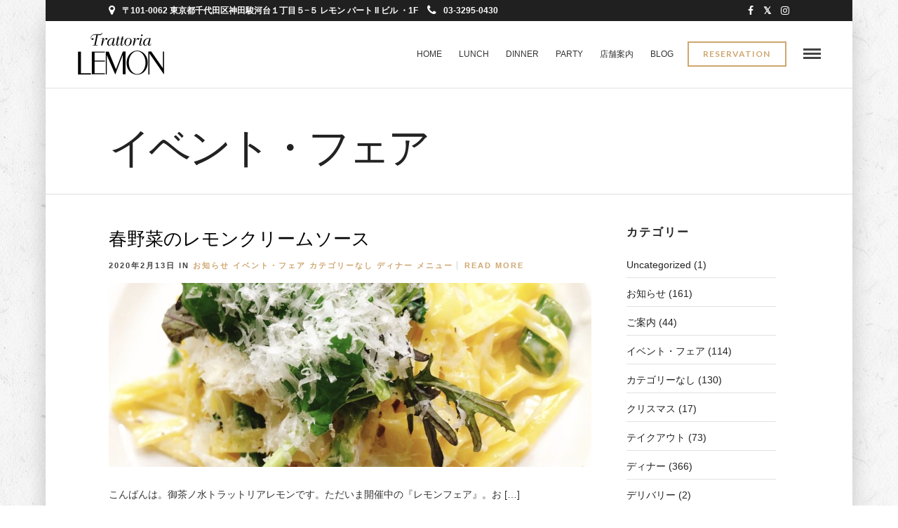

--- FILE ---
content_type: text/html; charset=UTF-8
request_url: https://trattorialemon.jp/category/event/page/4/
body_size: 16018
content:
<!DOCTYPE html>
<html lang="ja"
	prefix="og: https://ogp.me/ns#"   data-menu="classicmenu">
<head>
<meta charset="UTF-8" />

<meta name="viewport" content="width=device-width, initial-scale=1, maximum-scale=1" />

<meta name="format-detection" content="telephone=no">

<link rel="profile" href="http://gmpg.org/xfn/11" />
<link rel="pingback" href="https://trattorialemon.jp/xmlrpc.php" />


		<link rel="shortcut icon" href="https://trattorialemon.jp/wp-content/uploads/2017/08/favicon.ico" />
 

<title>イベント・フェア | 御茶ノ水でおいしいワインとイタリア料理を トラットリアレモン - Part 4</title>

		<!-- All in One SEO 4.1.4.5 -->
		<meta name="description" content="イベントやフェアの紹介 - Part 4" />
		<meta name="robots" content="noindex, max-snippet:-1, max-image-preview:large, max-video-preview:-1" />
		<meta name="google-site-verification" content="NzFLIjWiY9jJENOEoQj8ov286WY2QLBXbd3b3XLLtA8" />
		<meta name="p:domain_verify" content="3083cd5111663ba36f2dcefcb8441698" />
		<link rel="canonical" href="https://trattorialemon.jp/category/event/page/4/" />
		<link rel="prev" href="https://trattorialemon.jp/category/event/page/3/" />
		<link rel="next" href="https://trattorialemon.jp/category/event/page/5/" />

		<!-- Google tag (gtag.js) -->
<script async src="https://www.googletagmanager.com/gtag/js?id=G-GX3701NDDJ"></script>
<script>
 window.dataLayer = window.dataLayer || [];
 function gtag(){dataLayer.push(arguments);}
 gtag('js', new Date());

 gtag('config', 'G-GX3701NDDJ');
</script>         
		<meta name="google" content="nositelinkssearchbox" />
		<script type="application/ld+json" class="aioseo-schema">
			{"@context":"https:\/\/schema.org","@graph":[{"@type":"WebSite","@id":"https:\/\/trattorialemon.jp\/#website","url":"https:\/\/trattorialemon.jp\/","name":"\u5fa1\u8336\u30ce\u6c34\u3067\u304a\u3044\u3057\u3044\u30ef\u30a4\u30f3\u3068\u30a4\u30bf\u30ea\u30a2\u6599\u7406\u3092 \u30c8\u30e9\u30c3\u30c8\u30ea\u30a2\u30ec\u30e2\u30f3","inLanguage":"ja","publisher":{"@id":"https:\/\/trattorialemon.jp\/#organization"}},{"@type":"Organization","@id":"https:\/\/trattorialemon.jp\/#organization","name":"\u5fa1\u8336\u30ce\u6c34\u3067\u304a\u3044\u3057\u3044\u30ef\u30a4\u30f3\u3068\u30a4\u30bf\u30ea\u30a2\u6599\u7406\u3092 \u30c8\u30e9\u30c3\u30c8\u30ea\u30a2\u30ec\u30e2\u30f3","url":"https:\/\/trattorialemon.jp\/"},{"@type":"BreadcrumbList","@id":"https:\/\/trattorialemon.jp\/category\/event\/page\/4\/#breadcrumblist","itemListElement":[{"@type":"ListItem","@id":"https:\/\/trattorialemon.jp\/#listItem","position":1,"item":{"@type":"WebPage","@id":"https:\/\/trattorialemon.jp\/","name":"\u30db\u30fc\u30e0","description":"\u5fa1\u8336\u30ce\u6c34\u306b\u5927\u6b63\u6642\u4ee3\u3088\u308a\u7d9a\u304f\u753b\u6750\u5e97\u300c\u30ec\u30e2\u30f3\u753b\u7fe0\u300d\u306e\u55b6\u3080\u30a4\u30bf\u30ea\u30a2\u30f3\u30ec\u30b9\u30c8\u30e9\u30f3\u3067\u3059\u3002 \u65ec\u306e\u98df\u6750\u3092\u4f7f\u3063\u305f\u3001\u304a\u3059\u3059\u3081\u306e\u30d1\u30b9\u30bf\u3084\u304a\u8089\u30fb\u304a\u9b5a\u6599\u7406\u3092\u3054\u7528\u610f\u3057\u3066\u304a\u308a\u307e\u3059\u3002\u30a4\u30bf\u30ea\u30a2\u30ef\u30a4\u30f3\u3068\u662f\u975e\u3054\u4e00\u7dd2\u306b\u304a\u697d\u3057\u307f\u304f\u3060\u3055\u3044\u3002\u30e9\u30f3\u30c1\u30fb\u30c7\u30a3\u30ca\u30fc\u30fb\u30d0\u30fc\u30eb\u306e\u4ed6\u3001\u3054\u597d\u8a55 \u3044\u305f\u3060\u3044\u3066\u308b\u300c\u30b7\u30a7\u30d5\u30b9\u30da\u30b7\u30e3\u30eb\u30d7\u30e9\u30f3\uff08\u98f2\u307f\u653e\u984c\u4ed8\u304d\uff09\u300d\u306e\u3054\u4e88\u7d04\u3082\u627f\u3063\u3066\u304a\u308a\u307e\u3059\u3002 - Part 4","url":"https:\/\/trattorialemon.jp\/"},"nextItem":"https:\/\/trattorialemon.jp\/category\/event\/#listItem"},{"@type":"ListItem","@id":"https:\/\/trattorialemon.jp\/category\/event\/#listItem","position":2,"item":{"@type":"WebPage","@id":"https:\/\/trattorialemon.jp\/category\/event\/","name":"\u30a4\u30d9\u30f3\u30c8\u30fb\u30d5\u30a7\u30a2","description":"\u30a4\u30d9\u30f3\u30c8\u3084\u30d5\u30a7\u30a2\u306e\u7d39\u4ecb - Part 4","url":"https:\/\/trattorialemon.jp\/category\/event\/"},"previousItem":"https:\/\/trattorialemon.jp\/#listItem"}]},{"@type":"CollectionPage","@id":"https:\/\/trattorialemon.jp\/category\/event\/page\/4\/#collectionpage","url":"https:\/\/trattorialemon.jp\/category\/event\/page\/4\/","name":"\u30a4\u30d9\u30f3\u30c8\u30fb\u30d5\u30a7\u30a2 | \u5fa1\u8336\u30ce\u6c34\u3067\u304a\u3044\u3057\u3044\u30ef\u30a4\u30f3\u3068\u30a4\u30bf\u30ea\u30a2\u6599\u7406\u3092 \u30c8\u30e9\u30c3\u30c8\u30ea\u30a2\u30ec\u30e2\u30f3 - Part 4","description":"\u30a4\u30d9\u30f3\u30c8\u3084\u30d5\u30a7\u30a2\u306e\u7d39\u4ecb - Part 4","inLanguage":"ja","isPartOf":{"@id":"https:\/\/trattorialemon.jp\/#website"},"breadcrumb":{"@id":"https:\/\/trattorialemon.jp\/category\/event\/page\/4\/#breadcrumblist"}}]}
		</script>
		<!-- All in One SEO -->

<link rel='dns-prefetch' href='//fonts.googleapis.com' />
<link rel='dns-prefetch' href='//s.w.org' />
<link rel="alternate" type="application/rss+xml" title="御茶ノ水でおいしいワインとイタリア料理を トラットリアレモン &raquo; フィード" href="https://trattorialemon.jp/feed/" />
<link rel="alternate" type="application/rss+xml" title="御茶ノ水でおいしいワインとイタリア料理を トラットリアレモン &raquo; コメントフィード" href="https://trattorialemon.jp/comments/feed/" />
<link rel="alternate" type="application/rss+xml" title="御茶ノ水でおいしいワインとイタリア料理を トラットリアレモン &raquo; イベント・フェア カテゴリーのフィード" href="https://trattorialemon.jp/category/event/feed/" />
		<script type="text/javascript">
			window._wpemojiSettings = {"baseUrl":"https:\/\/s.w.org\/images\/core\/emoji\/12.0.0-1\/72x72\/","ext":".png","svgUrl":"https:\/\/s.w.org\/images\/core\/emoji\/12.0.0-1\/svg\/","svgExt":".svg","source":{"concatemoji":"https:\/\/trattorialemon.jp\/wp-includes\/js\/wp-emoji-release.min.js"}};
			/*! This file is auto-generated */
			!function(e,a,t){var n,r,o,i=a.createElement("canvas"),p=i.getContext&&i.getContext("2d");function s(e,t){var a=String.fromCharCode;p.clearRect(0,0,i.width,i.height),p.fillText(a.apply(this,e),0,0);e=i.toDataURL();return p.clearRect(0,0,i.width,i.height),p.fillText(a.apply(this,t),0,0),e===i.toDataURL()}function c(e){var t=a.createElement("script");t.src=e,t.defer=t.type="text/javascript",a.getElementsByTagName("head")[0].appendChild(t)}for(o=Array("flag","emoji"),t.supports={everything:!0,everythingExceptFlag:!0},r=0;r<o.length;r++)t.supports[o[r]]=function(e){if(!p||!p.fillText)return!1;switch(p.textBaseline="top",p.font="600 32px Arial",e){case"flag":return s([127987,65039,8205,9895,65039],[127987,65039,8203,9895,65039])?!1:!s([55356,56826,55356,56819],[55356,56826,8203,55356,56819])&&!s([55356,57332,56128,56423,56128,56418,56128,56421,56128,56430,56128,56423,56128,56447],[55356,57332,8203,56128,56423,8203,56128,56418,8203,56128,56421,8203,56128,56430,8203,56128,56423,8203,56128,56447]);case"emoji":return!s([55357,56424,55356,57342,8205,55358,56605,8205,55357,56424,55356,57340],[55357,56424,55356,57342,8203,55358,56605,8203,55357,56424,55356,57340])}return!1}(o[r]),t.supports.everything=t.supports.everything&&t.supports[o[r]],"flag"!==o[r]&&(t.supports.everythingExceptFlag=t.supports.everythingExceptFlag&&t.supports[o[r]]);t.supports.everythingExceptFlag=t.supports.everythingExceptFlag&&!t.supports.flag,t.DOMReady=!1,t.readyCallback=function(){t.DOMReady=!0},t.supports.everything||(n=function(){t.readyCallback()},a.addEventListener?(a.addEventListener("DOMContentLoaded",n,!1),e.addEventListener("load",n,!1)):(e.attachEvent("onload",n),a.attachEvent("onreadystatechange",function(){"complete"===a.readyState&&t.readyCallback()})),(n=t.source||{}).concatemoji?c(n.concatemoji):n.wpemoji&&n.twemoji&&(c(n.twemoji),c(n.wpemoji)))}(window,document,window._wpemojiSettings);
		</script>
		<style type="text/css">
img.wp-smiley,
img.emoji {
	display: inline !important;
	border: none !important;
	box-shadow: none !important;
	height: 1em !important;
	width: 1em !important;
	margin: 0 .07em !important;
	vertical-align: -0.1em !important;
	background: none !important;
	padding: 0 !important;
}
</style>
	<link rel='stylesheet' id='wp-block-library-css'  href='https://trattorialemon.jp/wp-includes/css/dist/block-library/style.min.css' type='text/css' media='all' />
<link rel='stylesheet' id='rs-plugin-settings-css'  href='https://trattorialemon.jp/wp-content/plugins/revslider/public/assets/css/settings.css' type='text/css' media='all' />
<style id='rs-plugin-settings-inline-css' type='text/css'>
.tp-caption a{color:#ff7302;text-shadow:none;-webkit-transition:all 0.2s ease-out;-moz-transition:all 0.2s ease-out;-o-transition:all 0.2s ease-out;-ms-transition:all 0.2s ease-out}.tp-caption a:hover{color:#ffa902}
</style>
<link rel='stylesheet' id='reset-css-css'  href='https://trattorialemon.jp/wp-content/themes/grandrestaurant/css/reset.css' type='text/css' media='all' />
<link rel='stylesheet' id='wordpress-css-css'  href='https://trattorialemon.jp/wp-content/themes/grandrestaurant/css/wordpress.css' type='text/css' media='all' />
<link rel='stylesheet' id='animation.css-css'  href='https://trattorialemon.jp/wp-content/themes/grandrestaurant/css/animation.css' type='text/css' media='all' />
<link rel='stylesheet' id='magnific-popup-css'  href='https://trattorialemon.jp/wp-content/themes/grandrestaurant/css/magnific-popup.css' type='text/css' media='all' />
<link rel='stylesheet' id='jquery-ui-css-css'  href='https://trattorialemon.jp/wp-content/themes/grandrestaurant/css/jqueryui/custom.css' type='text/css' media='all' />
<link rel='stylesheet' id='mediaelement-css'  href='https://trattorialemon.jp/wp-includes/js/mediaelement/mediaelementplayer-legacy.min.css' type='text/css' media='all' />
<link rel='stylesheet' id='flexslider-css'  href='https://trattorialemon.jp/wp-content/themes/grandrestaurant/js/flexslider/flexslider.css' type='text/css' media='all' />
<link rel='stylesheet' id='tooltipster-css'  href='https://trattorialemon.jp/wp-content/themes/grandrestaurant/css/tooltipster.css' type='text/css' media='all' />
<link rel='stylesheet' id='odometer-theme-css'  href='https://trattorialemon.jp/wp-content/themes/grandrestaurant/css/odometer-theme-minimal.css' type='text/css' media='all' />
<link rel='stylesheet' id='hw-parallax.css-css'  href='https://trattorialemon.jp/wp-content/themes/grandrestaurant/css/hw-parallax.css' type='text/css' media='all' />
<link rel='stylesheet' id='screen.css-css'  href='https://trattorialemon.jp/wp-content/themes/grandrestaurant/css/screen.css' type='text/css' media='all' />
<link rel='stylesheet' id='fontawesome-css'  href='https://trattorialemon.jp/wp-content/themes/grandrestaurant/css/font-awesome.min.css' type='text/css' media='all' />
<link rel='stylesheet' id='tg_boxed-css'  href='https://trattorialemon.jp/wp-content/themes/grandrestaurant/css/tg_boxed.css' type='text/css' media='all' />
<link rel='stylesheet' id='child_theme-css'  href='https://trattorialemon.jp/wp-content/themes/grandrestaurant-child/style.css' type='text/css' media='all' />
<link rel='stylesheet' id='google_font_default-css'  href='https://fonts.googleapis.com/css?family=Playfair+Display%3A400%2C700%2C400italic&#038;subset=latin%2Ccyrillic-ext%2Cgreek-ext%2Ccyrillic' type='text/css' media='all' />
<link rel='stylesheet' id='google_font5-css'  href='https://fonts.googleapis.com/css?family=Lato%3A100%2C200%2C300%2C400%2C600%2C700%2C800%2C900%2C400italic&#038;subset=latin%2Ccyrillic-ext%2Cgreek-ext%2Ccyrillic' type='text/css' media='all' />
<link rel='stylesheet' id='google_font6-css'  href='https://fonts.googleapis.com/css?family=Kristi%3A100%2C200%2C300%2C400%2C600%2C700%2C800%2C900%2C400italic&#038;subset=latin%2Ccyrillic-ext%2Cgreek-ext%2Ccyrillic' type='text/css' media='all' />
<link rel='stylesheet' id='kirki_google_fonts-css'  href='//fonts.googleapis.com/css?family=Lato%3Aregular%2Citalic%2C700%2C%7CKristi%3Aregular%2C400%2C500%2C600%2C900%2C700&#038;subset=all' type='text/css' media='all' />
<link rel='stylesheet' id='kirki-styles-global-css'  href='https://trattorialemon.jp/wp-content/themes/grandrestaurant/modules/kirki/assets/css/kirki-styles.css' type='text/css' media='all' />
<link rel='stylesheet' id='responsive-css'  href='https://trattorialemon.jp/wp-content/themes/grandrestaurant/css/grid.css' type='text/css' media='all' />
<link rel='stylesheet' id='custom_css-css'  href='https://trattorialemon.jp/wp-content/themes/grandrestaurant/templates/custom-css.php' type='text/css' media='all' />
<script type='text/javascript' src='https://trattorialemon.jp/wp-includes/js/jquery/jquery.js'></script>
<script type='text/javascript' src='https://trattorialemon.jp/wp-includes/js/jquery/jquery-migrate.min.js'></script>
<script type='text/javascript' src='https://trattorialemon.jp/wp-content/plugins/revslider/public/assets/js/jquery.themepunch.tools.min.js'></script>
<script type='text/javascript' src='https://trattorialemon.jp/wp-content/plugins/revslider/public/assets/js/jquery.themepunch.revolution.min.js'></script>
<link rel='https://api.w.org/' href='https://trattorialemon.jp/wp-json/' />
<link rel="EditURI" type="application/rsd+xml" title="RSD" href="https://trattorialemon.jp/xmlrpc.php?rsd" />
<link rel="wlwmanifest" type="application/wlwmanifest+xml" href="https://trattorialemon.jp/wp-includes/wlwmanifest.xml" /> 
<meta name="generator" content="WordPress 5.4.18" />
<style type="text/css">.broken_link, a.broken_link {
	text-decoration: line-through;
}</style><meta name="generator" content="Powered by Slider Revolution 5.4.5.1 - responsive, Mobile-Friendly Slider Plugin for WordPress with comfortable drag and drop interface." />
<script type="text/javascript">function setREVStartSize(e){
				try{ var i=jQuery(window).width(),t=9999,r=0,n=0,l=0,f=0,s=0,h=0;					
					if(e.responsiveLevels&&(jQuery.each(e.responsiveLevels,function(e,f){f>i&&(t=r=f,l=e),i>f&&f>r&&(r=f,n=e)}),t>r&&(l=n)),f=e.gridheight[l]||e.gridheight[0]||e.gridheight,s=e.gridwidth[l]||e.gridwidth[0]||e.gridwidth,h=i/s,h=h>1?1:h,f=Math.round(h*f),"fullscreen"==e.sliderLayout){var u=(e.c.width(),jQuery(window).height());if(void 0!=e.fullScreenOffsetContainer){var c=e.fullScreenOffsetContainer.split(",");if (c) jQuery.each(c,function(e,i){u=jQuery(i).length>0?u-jQuery(i).outerHeight(!0):u}),e.fullScreenOffset.split("%").length>1&&void 0!=e.fullScreenOffset&&e.fullScreenOffset.length>0?u-=jQuery(window).height()*parseInt(e.fullScreenOffset,0)/100:void 0!=e.fullScreenOffset&&e.fullScreenOffset.length>0&&(u-=parseInt(e.fullScreenOffset,0))}f=u}else void 0!=e.minHeight&&f<e.minHeight&&(f=e.minHeight);e.c.closest(".rev_slider_wrapper").css({height:f})					
				}catch(d){console.log("Failure at Presize of Slider:"+d)}
			};</script>
		<style type="text/css" id="wp-custom-css">
			/*
ここに独自の CSS を追加することができます。

詳しくは上のヘルプアイコンをクリックしてください。
*/

.menu_content_classic .menu_title, .menu_content_classic .menu_price {
    background: #fff;
}

.ppb_subtitle {
    font-size: 18px;
}

#tg_reservation {
    border-color: #cfa670;
    color: #cfa670;
    background: none !important;
}

ul.posts.blog .title a {
    font-weight: 500;
}

.post_header:not(.single) h5, body.single-post .post_header_title h1, #post_featured_slider li .slider_image .slide_post h2, #autocomplete li strong, .post_related strong, #footer ul.sidebar_widget .posts.blog li a, body.single-post #page_caption h1 {
    font-family: sans-serif;
    text-transform: none;
    font-weight: 500;
    letter-spacing: 0px;
}

.post_attribute, .comment_date {
    padding: 0;
    margin-top: 5px;
    font-size: 10px;
    font-family: inherit;
    color: #B7B7B0;
    font-weight: 700;
}

.post_info_comment {
    display: none;
}

.post_header h5 a, .post_header h6 a {
    font-family: serif;
}

body.single-post #page_caption h1{
    font-family: serif;
}

/*レスポンシブ時のメニューイメージのリサイズ*/
.menu_image img {
    width: 100% !important;
    height: 100% !important;
    object-fit: cover !important;
}
@media only screen and (max-width: 767px){
.menu_image img{
	width: 100% !important;
    height: 100% !important;
    object-fit: cover !important;
}
}

#menu_wrapper .nav ul li a, #menu_wrapper div .nav li > a {
    letter-spacing: 0px;
}		</style>
		</head>

<body class="archive paged category category-event category-61 paged-4 category-paged-4">

		<input type="hidden" id="pp_menu_layout" name="pp_menu_layout" value="classicmenu"/>
	<input type="hidden" id="pp_enable_right_click" name="pp_enable_right_click" value=""/>
	<input type="hidden" id="pp_enable_dragging" name="pp_enable_dragging" value="1"/>
	<input type="hidden" id="pp_image_path" name="pp_image_path" value="https://trattorialemon.jp/wp-content/themes/grandrestaurant/images/"/>
	<input type="hidden" id="pp_homepage_url" name="pp_homepage_url" value="https://trattorialemon.jp"/>
	<input type="hidden" id="pp_ajax_search" name="pp_ajax_search" value="1"/>
	<input type="hidden" id="pp_fixed_menu" name="pp_fixed_menu" value="1"/>
	<input type="hidden" id="pp_topbar" name="pp_topbar" value="1"/>
	<input type="hidden" id="post_client_column" name="post_client_column" value="4"/>
	<input type="hidden" id="pp_back" name="pp_back" value="Back"/>
	<input type="hidden" id="pp_page_title_img_blur" name="pp_page_title_img_blur" value="1"/>
	<input type="hidden" id="tg_project_filterable_link" name="tg_project_filterable_link" value=""/>
	
		<input type="hidden" id="pp_footer_style" name="pp_footer_style" value="4"/>
	
	<!-- Begin mobile menu -->
	<div class="mobile_menu_wrapper">
		<a id="close_mobile_menu" href="javascript:;"><i class="fa fa-close"></i></a>
		
		    	<form role="search" method="get" name="searchform" id="searchform" action="https://trattorialemon.jp/">
    	    <div>
    	    	<input type="text" value="" name="s" id="s" autocomplete="off" placeholder="Search..."/>
    	    	<button>
    	        	<i class="fa fa-search"></i>
    	        </button>
    	    </div>
    	    <div id="autocomplete"></div>
    	</form>
    	    	
    	    	
    	    	
	    <div class="menu-slide-side-menu-container"><ul id="mobile_main_menu" class="mobile_main_nav"><li id="menu-item-10098" class="menu-item menu-item-type-post_type menu-item-object-page menu-item-home menu-item-10098"><a href="https://trattorialemon.jp/">Home</a></li>
<li id="menu-item-10094" class="menu-item menu-item-type-post_type menu-item-object-page menu-item-10094"><a href="https://trattorialemon.jp/lunch/">LUNCH</a></li>
<li id="menu-item-10093" class="menu-item menu-item-type-post_type menu-item-object-page menu-item-10093"><a href="https://trattorialemon.jp/dinner/">DINNER</a></li>
<li id="menu-item-10091" class="menu-item menu-item-type-post_type menu-item-object-page menu-item-10091"><a href="https://trattorialemon.jp/private-party/">PARTY</a></li>
<li id="menu-item-10096" class="menu-item menu-item-type-post_type menu-item-object-page menu-item-10096"><a href="https://trattorialemon.jp/access/">店舗案内</a></li>
<li id="menu-item-10095" class="menu-item menu-item-type-post_type menu-item-object-page menu-item-10095"><a href="https://trattorialemon.jp/about-lemon/">レモンの歴史</a></li>
<li id="menu-item-10097" class="menu-item menu-item-type-post_type menu-item-object-page current_page_parent menu-item-10097"><a href="https://trattorialemon.jp/blog/">BLOG</a></li>
<li id="menu-item-10092" class="menu-item menu-item-type-post_type menu-item-object-page menu-item-10092"><a href="https://trattorialemon.jp/recruit1/">採用情報</a></li>
</ul></div>		
		<!-- Begin Reservation -->
				<a href="https://tabelog.com/tokyo/A1310/A131002/13000634/" id="tg_sidemenu_reservation" class="button custom_link">Reservation</a>
				<!-- End Reservation -->
		
		<!-- Begin side menu sidebar -->
		<div class="page_content_wrapper">
			<div class="sidebar_wrapper">
		        <div class="sidebar">
		        
		        	<div class="content">
		        
		        		<ul class="sidebar_widget">
		        		<li id="custom_cat_posts-11" class="widget Custom_Cat_Posts"><h2 class="widgettitle">営業案内</h2><ul class="posts blog "><li><strong class="title"><a href="https://trattorialemon.jp/2025/12/01/12recommendations/">１２月の山本シェフおすすめパスタとドルチェ</a></strong><div class="post_attribute">2025年12月1日</div></li><li><strong class="title"><a href="https://trattorialemon.jp/2025/11/28/lunch-time/">ランチタイム営業時間変更のお知らせです。</a></strong><div class="post_attribute">2025年11月28日</div></li><li><strong class="title"><a href="https://trattorialemon.jp/2025/08/12/closed/">8月夏季休業のお知らせです。</a></strong><div class="post_attribute">2025年8月12日</div></li></ul><br class="clear"/></li>
<li id="custom_recent_posts-12" class="widget Custom_Recent_Posts"><h2 class="widgettitle">Recent Posts</h2><ul class="posts blog withthumb "><li><a href="https://trattorialemon.jp/2026/02/01/febbraio/">２月の山本シェフおすすめパスタ</a><div class="post_attribute">2026年2月1日</div></li><li><div class="post_circle_thumb"><a href="https://trattorialemon.jp/2026/01/27/vino-62/"><img src="https://trattorialemon.jp/wp-content/uploads/2026/01/df8e6d49d4119e06206441e96224fde6-480x280.jpg" alt="" /></a></div><a href="https://trattorialemon.jp/2026/01/27/vino-62/">イタリア・ピエモンテ州産の白。国際品種としても名高いぶどう品種ピノ・ノワール100%で造られたロンバルディア州産赤ワインをぜひお楽しみください。</a><div class="post_attribute">2026年1月27日</div></li><li><div class="post_circle_thumb"><a href="https://trattorialemon.jp/2026/01/20/festa-4/"><img src="https://trattorialemon.jp/wp-content/uploads/2018/06/1b7e7b16c564a67b396160f9a130f995-480x280.jpg" alt="パーティ" /></a></div><a href="https://trattorialemon.jp/2026/01/20/festa-4/">歓送迎会パーティ　御予約承ります</a><div class="post_attribute">2026年1月20日</div></li></ul></li>
<li id="custom_popular_posts-3" class="widget Custom_Popular_Posts"><h2 class="widgettitle">Popular Posts</h2><ul class="posts blog withthumb "><li><div class="post_circle_thumb"><a href="https://trattorialemon.jp/2021/01/19/%e5%96%ab%e8%8c%b6%e5%ba%97%e6%99%82%e4%bb%a3%e3%81%8b%e3%82%89%e5%a4%a7%e4%ba%ba%e6%b0%97%e3%83%87%e3%82%b6%e3%83%bc%e3%83%88%e3%80%81%e3%83%ac%e3%83%a2%e3%83%b3%e3%83%91%e3%82%a4%e5%be%a9%e5%88%bb/"><img src="https://trattorialemon.jp/wp-content/uploads/2021/01/17588D0B-42C8-4EF9-88C9-D3355D170F72-480x280.jpeg" alt="" /></a></div><a href="https://trattorialemon.jp/2021/01/19/%e5%96%ab%e8%8c%b6%e5%ba%97%e6%99%82%e4%bb%a3%e3%81%8b%e3%82%89%e5%a4%a7%e4%ba%ba%e6%b0%97%e3%83%87%e3%82%b6%e3%83%bc%e3%83%88%e3%80%81%e3%83%ac%e3%83%a2%e3%83%b3%e3%83%91%e3%82%a4%e5%be%a9%e5%88%bb/">喫茶店時代から大人気デザート、レモンパイ復刻しました！！</a><div class="post_attribute">2021年1月19日</div></li><li><div class="post_circle_thumb"><a href="https://trattorialemon.jp/2024/10/04/%e5%bf%98%e5%b9%b4%e4%bc%9a%e3%80%81%e6%96%b0%e5%b9%b4%e4%bc%9a%e3%81%ae%e5%be%a1%e4%ba%88%e7%b4%84%e6%89%bf%e3%82%8a%e3%81%be%e3%81%99%e3%80%82/"><img src="https://trattorialemon.jp/wp-content/uploads/2018/10/3b31471f166cc19e24d71806ee97d05a-480x280.jpg" alt="" /></a></div><a href="https://trattorialemon.jp/2024/10/04/%e5%bf%98%e5%b9%b4%e4%bc%9a%e3%80%81%e6%96%b0%e5%b9%b4%e4%bc%9a%e3%81%ae%e5%be%a1%e4%ba%88%e7%b4%84%e6%89%bf%e3%82%8a%e3%81%be%e3%81%99%e3%80%82/">忘年会、新年会の御予約承ります。</a><div class="post_attribute">2024年10月4日</div></li><li><div class="post_circle_thumb"><a href="https://trattorialemon.jp/2019/06/01/6gutu/"><img src="https://trattorialemon.jp/wp-content/uploads/2019/06/6c10b22c1993d9b359171ef75a89616c-480x280.jpg" alt="" /></a></div><a href="https://trattorialemon.jp/2019/06/01/6gutu/">6月の金沢シェフおすすめパスタ！</a><div class="post_attribute">2019年6月1日</div></li></ul></li>
		        		</ul>
		        	
		        	</div>
		    
		        </div>
			</div>
		</div>
		<!-- End side menu sidebar -->
	</div>
	<!-- End mobile menu -->

	<!-- Begin template wrapper -->
	<div id="wrapper" >
	
	
<div class="header_style_wrapper">

<!-- Begin top bar -->
<div class="above_top_bar">
    <div class="page_content_wrapper">
    	
    <div class="social_wrapper">
    <ul>
    	    	<li class="facebook"><a target="_blank" href="https://www.facebook.com/trattorialemon"><i class="fa fa-facebook"></i></a></li>
    	    	    	<li class="twitter"><a target="_blank" href="http://twitter.com/trattorialemon"><i class="fa fa-twitter"></i></a></li>
    	    	    	    	    	    	    	    	    	                <li class="instagram"><a target="_blank" title="Instagram" href="http://instagram.com/trattorialemon"><i class="fa fa-instagram"></i></a></li>
                        		    </ul>
</div>	    <div class="extend_top_contact_info top_contact_info">
	    		    	    <span id="top_contact_address"><i class="fa fa-map-marker"></i>〒101-0062 東京都千代田区神田駿河台１丁目５−５ レモン パート II ビル ・1F</span>
	    		    		    		    	    <span id="top_contact_number"><a href="tel:03-3295-0430"><i class="fa fa-phone"></i>03-3295-0430</a></span>
	    		    </div>
    </div>
</div>
<!-- End top bar -->

<div class="top_bar  ">

    <div id="menu_wrapper">
    	
    	<!-- Begin logo -->
    	    	<div id="logo_normal" class="logo_container">
    		<div class="logo_align">
	    	    <a id="custom_logo" class="logo_wrapper default" href="https://trattorialemon.jp">
	    	    						<img src="https://trattorialemon.jp/wp-content/uploads/2017/08/logo-72-250.png" alt="御茶ノ水でおいしいワインとイタリア料理を トラットリアレモン" width="125" height="64" style="width:125px;height:64px;"/>
						    	    </a>
    		</div>
    	</div>
    	    	
    	    	<div id="logo_transparent" class="logo_container">
    		<div class="logo_align">
	    	    <a id="custom_logo_transparent" class="logo_wrapper hidden" href="https://trattorialemon.jp">
	    	    						<img src="https://trattorialemon.jp/wp-content/uploads/2017/08/logo-white-72-250.png" alt="御茶ノ水でおいしいワインとイタリア料理を トラットリアレモン" width="125" height="59" style="width:125px;height:59px;"/>
						    	    </a>
    		</div>
    	</div>
    	    	<!-- End logo -->
    	
    	<!-- Begin side menu button -->
        <div class="menu_buttons_container">
	        <div class="menu_buttons_content">
	        	<!-- Begin Reservation -->
		    			    	<a href="https://tabelog.com/tokyo/A1310/A131002/13000634/" id="tg_reservation" class="button custom_link">Reservation</a>
		    			    	<!-- End Reservation -->
		    	
		    		        
		        <!-- Begin side menu -->
		    	<a href="javascript:;" id="mobile_nav_icon"></a>
		    	<!-- End side menu -->
		    	
		    </div>
	    </div>
    	<!-- End side menu button -->
    	
        <!-- Begin main nav -->
        <div id="nav_wrapper">
        	<div class="nav_wrapper_inner">
        		<div id="menu_border_wrapper">
        			<div class="menu-main-menu-container"><ul id="main_menu" class="nav"><li id="menu-item-3978" class="menu-item menu-item-type-post_type menu-item-object-page menu-item-home menu-item-3978"><a href="https://trattorialemon.jp/">Home</a></li>
<li id="menu-item-3982" class="menu-item menu-item-type-post_type menu-item-object-page menu-item-3982"><a href="https://trattorialemon.jp/lunch/">LUNCH</a></li>
<li id="menu-item-3981" class="menu-item menu-item-type-post_type menu-item-object-page menu-item-3981"><a href="https://trattorialemon.jp/dinner/">DINNER</a></li>
<li id="menu-item-3979" class="menu-item menu-item-type-post_type menu-item-object-page menu-item-3979"><a href="https://trattorialemon.jp/private-party/">PARTY</a></li>
<li id="menu-item-3984" class="menu-item menu-item-type-post_type menu-item-object-page menu-item-3984"><a href="https://trattorialemon.jp/access/">店舗案内</a></li>
<li id="menu-item-3985" class="menu-item menu-item-type-post_type menu-item-object-page current_page_parent menu-item-3985"><a href="https://trattorialemon.jp/blog/">BLOG</a></li>
</ul></div>        		</div>
        	</div>
        </div>
        <!-- End main nav -->

        </div>
    </div>
</div>

	
	<div id="page_caption" >
		
	<div class="page_title_wrapper" >
		<div class="page_title_inner">
			<h1 >
			 イベント・フェア			 </h1>
		</div>
						<br class="clear"/>
			</div>
</div>

<!-- Begin content -->
<div id="page_content_wrapper" class="">    
    <div class="inner">

    	<!-- Begin main content -->
    	<div class="inner_wrapper">
    		
    			
    			<div class="sidebar_content">
					

<!-- Begin each blog post -->
<div id="post-14333" class="post-14333 post type-post status-publish format-standard has-post-thumbnail hentry category-94 category-event category-1 category-79 category-menu">

	<div class="post_wrapper">
	    
	    <div class="post_content_wrapper">
		    
		    		    
			    <div class="post_header">
			    	<div class="post_header_title">
				    	<h5><a href="https://trattorialemon.jp/2020/02/13/harulemon/" title="春野菜のレモンクリームソース">春野菜のレモンクリームソース</a></h5>
				    	<div class="post_detail">
				    		<span class="post_info_date">
					    		2020年2月13日				    		</span>
				    		<span class="post_info_cat">
						    										In																    	<a href="https://trattorialemon.jp/category/%e3%81%8a%e7%9f%a5%e3%82%89%e3%81%9b/">お知らせ</a>
																    	<a href="https://trattorialemon.jp/category/event/">イベント・フェア</a>
																    	<a href="https://trattorialemon.jp/category/%e3%82%ab%e3%83%86%e3%82%b4%e3%83%aa%e3%83%bc%e3%81%aa%e3%81%97/">カテゴリーなし</a>
																    	<a href="https://trattorialemon.jp/category/%e3%83%87%e3%82%a3%e3%83%8a%e3%83%bc/">ディナー</a>
																    	<a href="https://trattorialemon.jp/category/menu/">メニュー</a>
												    		</span>
							<span class="post_info_comment">
				    	    	<a href="https://trattorialemon.jp/2020/02/13/harulemon/#respond">No Comment</a>
				        	</span>
				        	<span class="post_readmore">
				        		<a class="readmore" href="https://trattorialemon.jp/2020/02/13/harulemon/">Read More</a>
				        	</span>
						</div>
			    	</div>
			    	
			    						
					    	    <div class="post_img static">
					    	    	<a href="https://trattorialemon.jp/2020/02/13/harulemon/">
					    	    		<img src="https://trattorialemon.jp/wp-content/uploads/2020/02/53FD8B7A-0281-4D4C-A81C-D64F85AF4EE3-960x365.jpeg" alt="" class="" style="width:960px;height:365px;"/>
						            </a>
					    	    </div>
					
										
					<br class="clear"/>
				    
				    <p>こんばんは。御茶ノ水トラットリアレモンです。ただいま開催中の『レモンフェア』。お [&hellip;]</p>
			    </div>
		    			<div class="post_share_bubble">
			<div class="post_share_bubble_wrapper">
	<div id="share_post_14333" class="social_share_bubble inline">
		<ul>
			<li><a title="Share On Facebook" target="_blank" href="https://www.facebook.com/sharer/sharer.php?u=https://trattorialemon.jp/2020/02/13/harulemon/"><i class="fa fa-facebook"></i></a></li>
			<li><a title="Share On Twitter" target="_blank" href="https://twitter.com/intent/tweet?original_referer=https://trattorialemon.jp/2020/02/13/harulemon/&amp;url=https://trattorialemon.jp/2020/02/13/harulemon/"><i class="fa fa-twitter"></i></a></li>
			<li><a title="Share On Pinterest" target="_blank" href="http://www.pinterest.com/pin/create/button/?url=https%3A%2F%2Ftrattorialemon.jp%2F2020%2F02%2F13%2Fharulemon%2F&amp;media=https%3A%2F%2Ftrattorialemon.jp%2Fwp-includes%2Fimages%2Fmedia%2Fdefault.png"><i class="fa fa-pinterest"></i></a></li>
			<li><a title="Share On Google+" target="_blank" href="https://plus.google.com/share?url=https://trattorialemon.jp/2020/02/13/harulemon/"><i class="fa fa-google-plus"></i></a></li>
		</ul>
	</div>
</div>		    	<a href="javascript:;" class="post_share" data-share="share_post_14333" data-parent="post-14333"><i class="fa fa-share-alt"></i></a>
			</div>
			
	    </div>
	    
	</div>

</div>
<br class="clear"/>
<!-- End each blog post -->


<!-- Begin each blog post -->
<div id="post-14328" class="post-14328 post type-post status-publish format-standard has-post-thumbnail hentry category-94 category-event category-79 category-menu">

	<div class="post_wrapper">
	    
	    <div class="post_content_wrapper">
		    
		    		    
			    <div class="post_header">
			    	<div class="post_header_title">
				    	<h5><a href="https://trattorialemon.jp/2020/02/12/madaiandlenon/" title="真鯛とレモンのムース">真鯛とレモンのムース</a></h5>
				    	<div class="post_detail">
				    		<span class="post_info_date">
					    		2020年2月12日				    		</span>
				    		<span class="post_info_cat">
						    										In																    	<a href="https://trattorialemon.jp/category/%e3%81%8a%e7%9f%a5%e3%82%89%e3%81%9b/">お知らせ</a>
																    	<a href="https://trattorialemon.jp/category/event/">イベント・フェア</a>
																    	<a href="https://trattorialemon.jp/category/%e3%83%87%e3%82%a3%e3%83%8a%e3%83%bc/">ディナー</a>
																    	<a href="https://trattorialemon.jp/category/menu/">メニュー</a>
												    		</span>
							<span class="post_info_comment">
				    	    	<a href="https://trattorialemon.jp/2020/02/12/madaiandlenon/#respond">No Comment</a>
				        	</span>
				        	<span class="post_readmore">
				        		<a class="readmore" href="https://trattorialemon.jp/2020/02/12/madaiandlenon/">Read More</a>
				        	</span>
						</div>
			    	</div>
			    	
			    						
					    	    <div class="post_img static">
					    	    	<a href="https://trattorialemon.jp/2020/02/12/madaiandlenon/">
					    	    		<img src="https://trattorialemon.jp/wp-content/uploads/2020/02/082903f45f4af2c37cd576c9d8f10487-708x365.jpg" alt="" class="" style="width:708px;height:365px;"/>
						            </a>
					    	    </div>
					
										
					<br class="clear"/>
				    
				    <p>こんばんは。御茶ノ水トラットリアレモンです。お皿の中でレモンが踊る春がやって来ま [&hellip;]</p>
			    </div>
		    			<div class="post_share_bubble">
			<div class="post_share_bubble_wrapper">
	<div id="share_post_14328" class="social_share_bubble inline">
		<ul>
			<li><a title="Share On Facebook" target="_blank" href="https://www.facebook.com/sharer/sharer.php?u=https://trattorialemon.jp/2020/02/12/madaiandlenon/"><i class="fa fa-facebook"></i></a></li>
			<li><a title="Share On Twitter" target="_blank" href="https://twitter.com/intent/tweet?original_referer=https://trattorialemon.jp/2020/02/12/madaiandlenon/&amp;url=https://trattorialemon.jp/2020/02/12/madaiandlenon/"><i class="fa fa-twitter"></i></a></li>
			<li><a title="Share On Pinterest" target="_blank" href="http://www.pinterest.com/pin/create/button/?url=https%3A%2F%2Ftrattorialemon.jp%2F2020%2F02%2F12%2Fmadaiandlenon%2F&amp;media=https%3A%2F%2Ftrattorialemon.jp%2Fwp-includes%2Fimages%2Fmedia%2Fdefault.png"><i class="fa fa-pinterest"></i></a></li>
			<li><a title="Share On Google+" target="_blank" href="https://plus.google.com/share?url=https://trattorialemon.jp/2020/02/12/madaiandlenon/"><i class="fa fa-google-plus"></i></a></li>
		</ul>
	</div>
</div>		    	<a href="javascript:;" class="post_share" data-share="share_post_14328" data-parent="post-14328"><i class="fa fa-share-alt"></i></a>
			</div>
			
	    </div>
	    
	</div>

</div>
<br class="clear"/>
<!-- End each blog post -->


<!-- Begin each blog post -->
<div id="post-14307" class="post-14307 post type-post status-publish format-standard has-post-thumbnail hentry category-94 category-event category-79 category-menu">

	<div class="post_wrapper">
	    
	    <div class="post_content_wrapper">
		    
		    		    
			    <div class="post_header">
			    	<div class="post_header_title">
				    	<h5><a href="https://trattorialemon.jp/2020/02/10/lemonfair/" title="レモンフェア今日からスタートです！">レモンフェア今日からスタートです！</a></h5>
				    	<div class="post_detail">
				    		<span class="post_info_date">
					    		2020年2月10日				    		</span>
				    		<span class="post_info_cat">
						    										In																    	<a href="https://trattorialemon.jp/category/%e3%81%8a%e7%9f%a5%e3%82%89%e3%81%9b/">お知らせ</a>
																    	<a href="https://trattorialemon.jp/category/event/">イベント・フェア</a>
																    	<a href="https://trattorialemon.jp/category/%e3%83%87%e3%82%a3%e3%83%8a%e3%83%bc/">ディナー</a>
																    	<a href="https://trattorialemon.jp/category/menu/">メニュー</a>
												    		</span>
							<span class="post_info_comment">
				    	    	<a href="https://trattorialemon.jp/2020/02/10/lemonfair/#respond">No Comment</a>
				        	</span>
				        	<span class="post_readmore">
				        		<a class="readmore" href="https://trattorialemon.jp/2020/02/10/lemonfair/">Read More</a>
				        	</span>
						</div>
			    	</div>
			    	
			    						
					    	    <div class="post_img static">
					    	    	<a href="https://trattorialemon.jp/2020/02/10/lemonfair/">
					    	    		<img src="https://trattorialemon.jp/wp-content/uploads/2020/01/372cb6003ee18bb5fe26145569033a48-960x365.jpg" alt="" class="" style="width:960px;height:365px;"/>
						            </a>
					    	    </div>
					
										
					<br class="clear"/>
				    
				    <p>こんばんは。御茶ノ水トラットリアレモンです。 今年も人気の『瀬戸内レモンフェア  [&hellip;]</p>
			    </div>
		    			<div class="post_share_bubble">
			<div class="post_share_bubble_wrapper">
	<div id="share_post_14307" class="social_share_bubble inline">
		<ul>
			<li><a title="Share On Facebook" target="_blank" href="https://www.facebook.com/sharer/sharer.php?u=https://trattorialemon.jp/2020/02/10/lemonfair/"><i class="fa fa-facebook"></i></a></li>
			<li><a title="Share On Twitter" target="_blank" href="https://twitter.com/intent/tweet?original_referer=https://trattorialemon.jp/2020/02/10/lemonfair/&amp;url=https://trattorialemon.jp/2020/02/10/lemonfair/"><i class="fa fa-twitter"></i></a></li>
			<li><a title="Share On Pinterest" target="_blank" href="http://www.pinterest.com/pin/create/button/?url=https%3A%2F%2Ftrattorialemon.jp%2F2020%2F02%2F10%2Flemonfair%2F&amp;media=https%3A%2F%2Ftrattorialemon.jp%2Fwp-includes%2Fimages%2Fmedia%2Fdefault.png"><i class="fa fa-pinterest"></i></a></li>
			<li><a title="Share On Google+" target="_blank" href="https://plus.google.com/share?url=https://trattorialemon.jp/2020/02/10/lemonfair/"><i class="fa fa-google-plus"></i></a></li>
		</ul>
	</div>
</div>		    	<a href="javascript:;" class="post_share" data-share="share_post_14307" data-parent="post-14307"><i class="fa fa-share-alt"></i></a>
			</div>
			
	    </div>
	    
	</div>

</div>
<br class="clear"/>
<!-- End each blog post -->


<!-- Begin each blog post -->
<div id="post-13583" class="post-13583 post type-post status-publish format-standard has-post-thumbnail hentry category-event category-79">

	<div class="post_wrapper">
	    
	    <div class="post_content_wrapper">
		    
		    		    
			    <div class="post_header">
			    	<div class="post_header_title">
				    	<h5><a href="https://trattorialemon.jp/2019/09/27/tosimaya/" title="豊島屋十右衛門とトラットリアレモン">豊島屋十右衛門とトラットリアレモン</a></h5>
				    	<div class="post_detail">
				    		<span class="post_info_date">
					    		2019年9月27日				    		</span>
				    		<span class="post_info_cat">
						    										In																    	<a href="https://trattorialemon.jp/category/event/">イベント・フェア</a>
																    	<a href="https://trattorialemon.jp/category/%e3%83%87%e3%82%a3%e3%83%8a%e3%83%bc/">ディナー</a>
												    		</span>
							<span class="post_info_comment">
				    	    	<a href="https://trattorialemon.jp/2019/09/27/tosimaya/#respond">No Comment</a>
				        	</span>
				        	<span class="post_readmore">
				        		<a class="readmore" href="https://trattorialemon.jp/2019/09/27/tosimaya/">Read More</a>
				        	</span>
						</div>
			    	</div>
			    	
			    						
					    	    <div class="post_img static">
					    	    	<a href="https://trattorialemon.jp/2019/09/27/tosimaya/">
					    	    		<img src="https://trattorialemon.jp/wp-content/uploads/2019/10/1d9829999c41edd00be4effb543a3797-667x365.jpg" alt="" class="" style="width:667px;height:365px;"/>
						            </a>
					    	    </div>
					
										
					<br class="clear"/>
				    
				    <p>いつもご利用ありがとうございます。御茶ノ水イタリアン、トラットリアレモンです。本 [&hellip;]</p>
			    </div>
		    			<div class="post_share_bubble">
			<div class="post_share_bubble_wrapper">
	<div id="share_post_13583" class="social_share_bubble inline">
		<ul>
			<li><a title="Share On Facebook" target="_blank" href="https://www.facebook.com/sharer/sharer.php?u=https://trattorialemon.jp/2019/09/27/tosimaya/"><i class="fa fa-facebook"></i></a></li>
			<li><a title="Share On Twitter" target="_blank" href="https://twitter.com/intent/tweet?original_referer=https://trattorialemon.jp/2019/09/27/tosimaya/&amp;url=https://trattorialemon.jp/2019/09/27/tosimaya/"><i class="fa fa-twitter"></i></a></li>
			<li><a title="Share On Pinterest" target="_blank" href="http://www.pinterest.com/pin/create/button/?url=https%3A%2F%2Ftrattorialemon.jp%2F2019%2F09%2F27%2Ftosimaya%2F&amp;media=https%3A%2F%2Ftrattorialemon.jp%2Fwp-includes%2Fimages%2Fmedia%2Fdefault.png"><i class="fa fa-pinterest"></i></a></li>
			<li><a title="Share On Google+" target="_blank" href="https://plus.google.com/share?url=https://trattorialemon.jp/2019/09/27/tosimaya/"><i class="fa fa-google-plus"></i></a></li>
		</ul>
	</div>
</div>		    	<a href="javascript:;" class="post_share" data-share="share_post_13583" data-parent="post-13583"><i class="fa fa-share-alt"></i></a>
			</div>
			
	    </div>
	    
	</div>

</div>
<br class="clear"/>
<!-- End each blog post -->


<!-- Begin each blog post -->
<div id="post-13507" class="post-13507 post type-post status-publish format-standard has-post-thumbnail hentry category-event category-79">

	<div class="post_wrapper">
	    
	    <div class="post_content_wrapper">
		    
		    		    
			    <div class="post_header">
			    	<div class="post_header_title">
				    	<h5><a href="https://trattorialemon.jp/2019/08/30/%e5%a4%8f%e3%82%ab%e3%82%af%e3%83%86%e3%83%ab/" title="夏カクテル">夏カクテル</a></h5>
				    	<div class="post_detail">
				    		<span class="post_info_date">
					    		2019年8月30日				    		</span>
				    		<span class="post_info_cat">
						    										In																    	<a href="https://trattorialemon.jp/category/event/">イベント・フェア</a>
																    	<a href="https://trattorialemon.jp/category/%e3%83%87%e3%82%a3%e3%83%8a%e3%83%bc/">ディナー</a>
												    		</span>
							<span class="post_info_comment">
				    	    	<a href="https://trattorialemon.jp/2019/08/30/%e5%a4%8f%e3%82%ab%e3%82%af%e3%83%86%e3%83%ab/#respond">No Comment</a>
				        	</span>
				        	<span class="post_readmore">
				        		<a class="readmore" href="https://trattorialemon.jp/2019/08/30/%e5%a4%8f%e3%82%ab%e3%82%af%e3%83%86%e3%83%ab/">Read More</a>
				        	</span>
						</div>
			    	</div>
			    	
			    						
					    	    <div class="post_img static">
					    	    	<a href="https://trattorialemon.jp/2019/08/30/%e5%a4%8f%e3%82%ab%e3%82%af%e3%83%86%e3%83%ab/">
					    	    		<img src="https://trattorialemon.jp/wp-content/uploads/2019/05/DSC_0008-960x365.jpg" alt="" class="" style="width:960px;height:365px;"/>
						            </a>
					    	    </div>
					
										
					<br class="clear"/>
				    
				    <p>左から レモンスプマンテ ブルームーンレモン レモンモヒート どれもスッキリした [&hellip;]</p>
			    </div>
		    			<div class="post_share_bubble">
			<div class="post_share_bubble_wrapper">
	<div id="share_post_13507" class="social_share_bubble inline">
		<ul>
			<li><a title="Share On Facebook" target="_blank" href="https://www.facebook.com/sharer/sharer.php?u=https://trattorialemon.jp/2019/08/30/%e5%a4%8f%e3%82%ab%e3%82%af%e3%83%86%e3%83%ab/"><i class="fa fa-facebook"></i></a></li>
			<li><a title="Share On Twitter" target="_blank" href="https://twitter.com/intent/tweet?original_referer=https://trattorialemon.jp/2019/08/30/%e5%a4%8f%e3%82%ab%e3%82%af%e3%83%86%e3%83%ab/&amp;url=https://trattorialemon.jp/2019/08/30/%e5%a4%8f%e3%82%ab%e3%82%af%e3%83%86%e3%83%ab/"><i class="fa fa-twitter"></i></a></li>
			<li><a title="Share On Pinterest" target="_blank" href="http://www.pinterest.com/pin/create/button/?url=https%3A%2F%2Ftrattorialemon.jp%2F2019%2F08%2F30%2F%25e5%25a4%258f%25e3%2582%25ab%25e3%2582%25af%25e3%2583%2586%25e3%2583%25ab%2F&amp;media=https%3A%2F%2Ftrattorialemon.jp%2Fwp-includes%2Fimages%2Fmedia%2Fdefault.png"><i class="fa fa-pinterest"></i></a></li>
			<li><a title="Share On Google+" target="_blank" href="https://plus.google.com/share?url=https://trattorialemon.jp/2019/08/30/%e5%a4%8f%e3%82%ab%e3%82%af%e3%83%86%e3%83%ab/"><i class="fa fa-google-plus"></i></a></li>
		</ul>
	</div>
</div>		    	<a href="javascript:;" class="post_share" data-share="share_post_13507" data-parent="post-13507"><i class="fa fa-share-alt"></i></a>
			</div>
			
	    </div>
	    
	</div>

</div>
<br class="clear"/>
<!-- End each blog post -->


<!-- Begin each blog post -->
<div id="post-13362" class="post-13362 post type-post status-publish format-standard has-post-thumbnail hentry category-event category-79 category-76">

	<div class="post_wrapper">
	    
	    <div class="post_content_wrapper">
		    
		    		    
			    <div class="post_header">
			    	<div class="post_header_title">
				    	<h5><a href="https://trattorialemon.jp/2019/07/12/%e7%80%ac%e6%88%b8%e5%86%85%e3%83%ac%e3%83%a2%e3%83%b3%e3%81%a8%e6%9d%9c%e3%81%ae%e3%83%af%e3%82%a4%e3%83%b3%e3%81%ae%e3%81%95%e3%82%8f%e3%82%84%e3%81%8b%e3%81%aa%e5%a4%95%e3%81%b9-2/" title="瀬戸内レモンと杜のワインのさわやかな夕べ">瀬戸内レモンと杜のワインのさわやかな夕べ</a></h5>
				    	<div class="post_detail">
				    		<span class="post_info_date">
					    		2019年7月12日				    		</span>
				    		<span class="post_info_cat">
						    										In																    	<a href="https://trattorialemon.jp/category/event/">イベント・フェア</a>
																    	<a href="https://trattorialemon.jp/category/%e3%83%87%e3%82%a3%e3%83%8a%e3%83%bc/">ディナー</a>
																    	<a href="https://trattorialemon.jp/category/%e3%83%af%e3%82%a4%e3%83%b3/">ワイン</a>
												    		</span>
							<span class="post_info_comment">
				    	    	<a href="https://trattorialemon.jp/2019/07/12/%e7%80%ac%e6%88%b8%e5%86%85%e3%83%ac%e3%83%a2%e3%83%b3%e3%81%a8%e6%9d%9c%e3%81%ae%e3%83%af%e3%82%a4%e3%83%b3%e3%81%ae%e3%81%95%e3%82%8f%e3%82%84%e3%81%8b%e3%81%aa%e5%a4%95%e3%81%b9-2/#respond">No Comment</a>
				        	</span>
				        	<span class="post_readmore">
				        		<a class="readmore" href="https://trattorialemon.jp/2019/07/12/%e7%80%ac%e6%88%b8%e5%86%85%e3%83%ac%e3%83%a2%e3%83%b3%e3%81%a8%e6%9d%9c%e3%81%ae%e3%83%af%e3%82%a4%e3%83%b3%e3%81%ae%e3%81%95%e3%82%8f%e3%82%84%e3%81%8b%e3%81%aa%e5%a4%95%e3%81%b9-2/">Read More</a>
				        	</span>
						</div>
			    	</div>
			    	
			    						
					    	    <div class="post_img static">
					    	    	<a href="https://trattorialemon.jp/2019/07/12/%e7%80%ac%e6%88%b8%e5%86%85%e3%83%ac%e3%83%a2%e3%83%b3%e3%81%a8%e6%9d%9c%e3%81%ae%e3%83%af%e3%82%a4%e3%83%b3%e3%81%ae%e3%81%95%e3%82%8f%e3%82%84%e3%81%8b%e3%81%aa%e5%a4%95%e3%81%b9-2/">
					    	    		<img src="https://trattorialemon.jp/wp-content/uploads/2019/05/DSC_0022-960x365.jpg" alt="" class="" style="width:960px;height:365px;"/>
						            </a>
					    	    </div>
					
										
					<br class="clear"/>
				    
				    <p>こんばんは。御茶ノ水イタリアン、トラットリアレモンです。 ご縁の国、出雲よりワイ [&hellip;]</p>
			    </div>
		    			<div class="post_share_bubble">
			<div class="post_share_bubble_wrapper">
	<div id="share_post_13362" class="social_share_bubble inline">
		<ul>
			<li><a title="Share On Facebook" target="_blank" href="https://www.facebook.com/sharer/sharer.php?u=https://trattorialemon.jp/2019/07/12/%e7%80%ac%e6%88%b8%e5%86%85%e3%83%ac%e3%83%a2%e3%83%b3%e3%81%a8%e6%9d%9c%e3%81%ae%e3%83%af%e3%82%a4%e3%83%b3%e3%81%ae%e3%81%95%e3%82%8f%e3%82%84%e3%81%8b%e3%81%aa%e5%a4%95%e3%81%b9-2/"><i class="fa fa-facebook"></i></a></li>
			<li><a title="Share On Twitter" target="_blank" href="https://twitter.com/intent/tweet?original_referer=https://trattorialemon.jp/2019/07/12/%e7%80%ac%e6%88%b8%e5%86%85%e3%83%ac%e3%83%a2%e3%83%b3%e3%81%a8%e6%9d%9c%e3%81%ae%e3%83%af%e3%82%a4%e3%83%b3%e3%81%ae%e3%81%95%e3%82%8f%e3%82%84%e3%81%8b%e3%81%aa%e5%a4%95%e3%81%b9-2/&amp;url=https://trattorialemon.jp/2019/07/12/%e7%80%ac%e6%88%b8%e5%86%85%e3%83%ac%e3%83%a2%e3%83%b3%e3%81%a8%e6%9d%9c%e3%81%ae%e3%83%af%e3%82%a4%e3%83%b3%e3%81%ae%e3%81%95%e3%82%8f%e3%82%84%e3%81%8b%e3%81%aa%e5%a4%95%e3%81%b9-2/"><i class="fa fa-twitter"></i></a></li>
			<li><a title="Share On Pinterest" target="_blank" href="http://www.pinterest.com/pin/create/button/?url=https%3A%2F%2Ftrattorialemon.jp%2F2019%2F07%2F12%2F%25e7%2580%25ac%25e6%2588%25b8%25e5%2586%2585%25e3%2583%25ac%25e3%2583%25a2%25e3%2583%25b3%25e3%2581%25a8%25e6%259d%259c%25e3%2581%25ae%25e3%2583%25af%25e3%2582%25a4%25e3%2583%25b3%25e3%2581%25ae%25e3%2581%2595%25e3%2582%258f%25e3%2582%2584%25e3%2581%258b%25e3%2581%25aa%25e5%25a4%2595%25e3%2581%25b9-2%2F&amp;media=https%3A%2F%2Ftrattorialemon.jp%2Fwp-includes%2Fimages%2Fmedia%2Fdefault.png"><i class="fa fa-pinterest"></i></a></li>
			<li><a title="Share On Google+" target="_blank" href="https://plus.google.com/share?url=https://trattorialemon.jp/2019/07/12/%e7%80%ac%e6%88%b8%e5%86%85%e3%83%ac%e3%83%a2%e3%83%b3%e3%81%a8%e6%9d%9c%e3%81%ae%e3%83%af%e3%82%a4%e3%83%b3%e3%81%ae%e3%81%95%e3%82%8f%e3%82%84%e3%81%8b%e3%81%aa%e5%a4%95%e3%81%b9-2/"><i class="fa fa-google-plus"></i></a></li>
		</ul>
	</div>
</div>		    	<a href="javascript:;" class="post_share" data-share="share_post_13362" data-parent="post-13362"><i class="fa fa-share-alt"></i></a>
			</div>
			
	    </div>
	    
	</div>

</div>
<br class="clear"/>
<!-- End each blog post -->


<!-- Begin each blog post -->
<div id="post-13330" class="post-13330 post type-post status-publish format-standard has-post-thumbnail hentry category-event category-79">

	<div class="post_wrapper">
	    
	    <div class="post_content_wrapper">
		    
		    		    
			    <div class="post_header">
			    	<div class="post_header_title">
				    	<h5><a href="https://trattorialemon.jp/2019/06/28/%e7%80%ac%e6%88%b8%e5%86%85%e3%83%ac%e3%83%a2%e3%83%b3%e3%81%a8%e6%9d%9c%e3%81%ae%e3%83%af%e3%82%a4%e3%83%b3%e3%81%ae%e3%81%95%e3%82%8f%e3%82%84%e3%81%8b%e3%81%aa%e5%a4%95%e3%81%b9/" title="瀬戸内レモンと杜のワインのさわやかな夕べ">瀬戸内レモンと杜のワインのさわやかな夕べ</a></h5>
				    	<div class="post_detail">
				    		<span class="post_info_date">
					    		2019年6月28日				    		</span>
				    		<span class="post_info_cat">
						    										In																    	<a href="https://trattorialemon.jp/category/event/">イベント・フェア</a>
																    	<a href="https://trattorialemon.jp/category/%e3%83%87%e3%82%a3%e3%83%8a%e3%83%bc/">ディナー</a>
												    		</span>
							<span class="post_info_comment">
				    	    	<a href="https://trattorialemon.jp/2019/06/28/%e7%80%ac%e6%88%b8%e5%86%85%e3%83%ac%e3%83%a2%e3%83%b3%e3%81%a8%e6%9d%9c%e3%81%ae%e3%83%af%e3%82%a4%e3%83%b3%e3%81%ae%e3%81%95%e3%82%8f%e3%82%84%e3%81%8b%e3%81%aa%e5%a4%95%e3%81%b9/#respond">No Comment</a>
				        	</span>
				        	<span class="post_readmore">
				        		<a class="readmore" href="https://trattorialemon.jp/2019/06/28/%e7%80%ac%e6%88%b8%e5%86%85%e3%83%ac%e3%83%a2%e3%83%b3%e3%81%a8%e6%9d%9c%e3%81%ae%e3%83%af%e3%82%a4%e3%83%b3%e3%81%ae%e3%81%95%e3%82%8f%e3%82%84%e3%81%8b%e3%81%aa%e5%a4%95%e3%81%b9/">Read More</a>
				        	</span>
						</div>
			    	</div>
			    	
			    						
					    	    <div class="post_img static">
					    	    	<a href="https://trattorialemon.jp/2019/06/28/%e7%80%ac%e6%88%b8%e5%86%85%e3%83%ac%e3%83%a2%e3%83%b3%e3%81%a8%e6%9d%9c%e3%81%ae%e3%83%af%e3%82%a4%e3%83%b3%e3%81%ae%e3%81%95%e3%82%8f%e3%82%84%e3%81%8b%e3%81%aa%e5%a4%95%e3%81%b9/">
					    	    		<img src="https://trattorialemon.jp/wp-content/uploads/2019/05/DSC_0013-960x365.jpg" alt="" class="" style="width:960px;height:365px;"/>
						            </a>
					    	    </div>
					
										
					<br class="clear"/>
				    
				    <p>こんばんは。御茶ノ水イタリアン、トラットリアレモンです。今日は来週月曜日 7/1 [&hellip;]</p>
			    </div>
		    			<div class="post_share_bubble">
			<div class="post_share_bubble_wrapper">
	<div id="share_post_13330" class="social_share_bubble inline">
		<ul>
			<li><a title="Share On Facebook" target="_blank" href="https://www.facebook.com/sharer/sharer.php?u=https://trattorialemon.jp/2019/06/28/%e7%80%ac%e6%88%b8%e5%86%85%e3%83%ac%e3%83%a2%e3%83%b3%e3%81%a8%e6%9d%9c%e3%81%ae%e3%83%af%e3%82%a4%e3%83%b3%e3%81%ae%e3%81%95%e3%82%8f%e3%82%84%e3%81%8b%e3%81%aa%e5%a4%95%e3%81%b9/"><i class="fa fa-facebook"></i></a></li>
			<li><a title="Share On Twitter" target="_blank" href="https://twitter.com/intent/tweet?original_referer=https://trattorialemon.jp/2019/06/28/%e7%80%ac%e6%88%b8%e5%86%85%e3%83%ac%e3%83%a2%e3%83%b3%e3%81%a8%e6%9d%9c%e3%81%ae%e3%83%af%e3%82%a4%e3%83%b3%e3%81%ae%e3%81%95%e3%82%8f%e3%82%84%e3%81%8b%e3%81%aa%e5%a4%95%e3%81%b9/&amp;url=https://trattorialemon.jp/2019/06/28/%e7%80%ac%e6%88%b8%e5%86%85%e3%83%ac%e3%83%a2%e3%83%b3%e3%81%a8%e6%9d%9c%e3%81%ae%e3%83%af%e3%82%a4%e3%83%b3%e3%81%ae%e3%81%95%e3%82%8f%e3%82%84%e3%81%8b%e3%81%aa%e5%a4%95%e3%81%b9/"><i class="fa fa-twitter"></i></a></li>
			<li><a title="Share On Pinterest" target="_blank" href="http://www.pinterest.com/pin/create/button/?url=https%3A%2F%2Ftrattorialemon.jp%2F2019%2F06%2F28%2F%25e7%2580%25ac%25e6%2588%25b8%25e5%2586%2585%25e3%2583%25ac%25e3%2583%25a2%25e3%2583%25b3%25e3%2581%25a8%25e6%259d%259c%25e3%2581%25ae%25e3%2583%25af%25e3%2582%25a4%25e3%2583%25b3%25e3%2581%25ae%25e3%2581%2595%25e3%2582%258f%25e3%2582%2584%25e3%2581%258b%25e3%2581%25aa%25e5%25a4%2595%25e3%2581%25b9%2F&amp;media=https%3A%2F%2Ftrattorialemon.jp%2Fwp-includes%2Fimages%2Fmedia%2Fdefault.png"><i class="fa fa-pinterest"></i></a></li>
			<li><a title="Share On Google+" target="_blank" href="https://plus.google.com/share?url=https://trattorialemon.jp/2019/06/28/%e7%80%ac%e6%88%b8%e5%86%85%e3%83%ac%e3%83%a2%e3%83%b3%e3%81%a8%e6%9d%9c%e3%81%ae%e3%83%af%e3%82%a4%e3%83%b3%e3%81%ae%e3%81%95%e3%82%8f%e3%82%84%e3%81%8b%e3%81%aa%e5%a4%95%e3%81%b9/"><i class="fa fa-google-plus"></i></a></li>
		</ul>
	</div>
</div>		    	<a href="javascript:;" class="post_share" data-share="share_post_13330" data-parent="post-13330"><i class="fa fa-share-alt"></i></a>
			</div>
			
	    </div>
	    
	</div>

</div>
<br class="clear"/>
<!-- End each blog post -->


<!-- Begin each blog post -->
<div id="post-13016" class="post-13016 post type-post status-publish format-standard has-post-thumbnail hentry category-94 category-event category-79 category-menu category-77">

	<div class="post_wrapper">
	    
	    <div class="post_content_wrapper">
		    
		    		    
			    <div class="post_header">
			    	<div class="post_header_title">
				    	<h5><a href="https://trattorialemon.jp/2019/04/01/4gatu/" title="4月の金沢シェフおすすめパスタ！">4月の金沢シェフおすすめパスタ！</a></h5>
				    	<div class="post_detail">
				    		<span class="post_info_date">
					    		2019年4月1日				    		</span>
				    		<span class="post_info_cat">
						    										In																    	<a href="https://trattorialemon.jp/category/%e3%81%8a%e7%9f%a5%e3%82%89%e3%81%9b/">お知らせ</a>
																    	<a href="https://trattorialemon.jp/category/event/">イベント・フェア</a>
																    	<a href="https://trattorialemon.jp/category/%e3%83%87%e3%82%a3%e3%83%8a%e3%83%bc/">ディナー</a>
																    	<a href="https://trattorialemon.jp/category/menu/">メニュー</a>
																    	<a href="https://trattorialemon.jp/category/%e3%83%a9%e3%83%b3%e3%83%81/">ランチ</a>
												    		</span>
							<span class="post_info_comment">
				    	    	<a href="https://trattorialemon.jp/2019/04/01/4gatu/#respond">No Comment</a>
				        	</span>
				        	<span class="post_readmore">
				        		<a class="readmore" href="https://trattorialemon.jp/2019/04/01/4gatu/">Read More</a>
				        	</span>
						</div>
			    	</div>
			    	
			    						
					    	    <div class="post_img static">
					    	    	<a href="https://trattorialemon.jp/2019/04/01/4gatu/">
					    	    		<img src="https://trattorialemon.jp/wp-content/uploads/2019/03/IMG_0887-768x365.jpg" alt="" class="" style="width:768px;height:365px;"/>
						            </a>
					    	    </div>
					
										
					<br class="clear"/>
				    
				    <p>こんにちは。御茶ノ水のイタリアン・トラットリアレモンです。ついに４月がやってきま [&hellip;]</p>
			    </div>
		    			<div class="post_share_bubble">
			<div class="post_share_bubble_wrapper">
	<div id="share_post_13016" class="social_share_bubble inline">
		<ul>
			<li><a title="Share On Facebook" target="_blank" href="https://www.facebook.com/sharer/sharer.php?u=https://trattorialemon.jp/2019/04/01/4gatu/"><i class="fa fa-facebook"></i></a></li>
			<li><a title="Share On Twitter" target="_blank" href="https://twitter.com/intent/tweet?original_referer=https://trattorialemon.jp/2019/04/01/4gatu/&amp;url=https://trattorialemon.jp/2019/04/01/4gatu/"><i class="fa fa-twitter"></i></a></li>
			<li><a title="Share On Pinterest" target="_blank" href="http://www.pinterest.com/pin/create/button/?url=https%3A%2F%2Ftrattorialemon.jp%2F2019%2F04%2F01%2F4gatu%2F&amp;media=https%3A%2F%2Ftrattorialemon.jp%2Fwp-includes%2Fimages%2Fmedia%2Fdefault.png"><i class="fa fa-pinterest"></i></a></li>
			<li><a title="Share On Google+" target="_blank" href="https://plus.google.com/share?url=https://trattorialemon.jp/2019/04/01/4gatu/"><i class="fa fa-google-plus"></i></a></li>
		</ul>
	</div>
</div>		    	<a href="javascript:;" class="post_share" data-share="share_post_13016" data-parent="post-13016"><i class="fa fa-share-alt"></i></a>
			</div>
			
	    </div>
	    
	</div>

</div>
<br class="clear"/>
<!-- End each blog post -->


<!-- Begin each blog post -->
<div id="post-12982" class="post-12982 post type-post status-publish format-standard has-post-thumbnail hentry category-event category-79">

	<div class="post_wrapper">
	    
	    <div class="post_content_wrapper">
		    
		    		    
			    <div class="post_header">
			    	<div class="post_header_title">
				    	<h5><a href="https://trattorialemon.jp/2019/03/22/%e3%83%88%e3%83%a9%e3%83%83%e3%83%88%e3%83%aa%e3%82%a2%e3%83%ac%e3%83%a2%e3%83%b3%e3%81%ae%e3%83%ac%e3%83%a2%e3%83%b3%e3%83%91%e3%82%b9%e3%82%bf/" title="トラットリアレモンのレモンパスタ">トラットリアレモンのレモンパスタ</a></h5>
				    	<div class="post_detail">
				    		<span class="post_info_date">
					    		2019年3月22日				    		</span>
				    		<span class="post_info_cat">
						    										In																    	<a href="https://trattorialemon.jp/category/event/">イベント・フェア</a>
																    	<a href="https://trattorialemon.jp/category/%e3%83%87%e3%82%a3%e3%83%8a%e3%83%bc/">ディナー</a>
												    		</span>
							<span class="post_info_comment">
				    	    	<a href="https://trattorialemon.jp/2019/03/22/%e3%83%88%e3%83%a9%e3%83%83%e3%83%88%e3%83%aa%e3%82%a2%e3%83%ac%e3%83%a2%e3%83%b3%e3%81%ae%e3%83%ac%e3%83%a2%e3%83%b3%e3%83%91%e3%82%b9%e3%82%bf/#respond">No Comment</a>
				        	</span>
				        	<span class="post_readmore">
				        		<a class="readmore" href="https://trattorialemon.jp/2019/03/22/%e3%83%88%e3%83%a9%e3%83%83%e3%83%88%e3%83%aa%e3%82%a2%e3%83%ac%e3%83%a2%e3%83%b3%e3%81%ae%e3%83%ac%e3%83%a2%e3%83%b3%e3%83%91%e3%82%b9%e3%82%bf/">Read More</a>
				        	</span>
						</div>
			    	</div>
			    	
			    						
					    	    <div class="post_img static">
					    	    	<a href="https://trattorialemon.jp/2019/03/22/%e3%83%88%e3%83%a9%e3%83%83%e3%83%88%e3%83%aa%e3%82%a2%e3%83%ac%e3%83%a2%e3%83%b3%e3%81%ae%e3%83%ac%e3%83%a2%e3%83%b3%e3%83%91%e3%82%b9%e3%82%bf/">
					    	    		<img src="https://trattorialemon.jp/wp-content/uploads/2019/02/972848a759a0c138380b1d34bac7cc5e-1-960x365.jpg" alt="" class="" style="width:960px;height:365px;"/>
						            </a>
					    	    </div>
					
										
					<br class="clear"/>
				    
				    <p>好評いただいておりますレモンフェア♪ 愛媛県脇農園さんのレモンを使った、レモンク [&hellip;]</p>
			    </div>
		    			<div class="post_share_bubble">
			<div class="post_share_bubble_wrapper">
	<div id="share_post_12982" class="social_share_bubble inline">
		<ul>
			<li><a title="Share On Facebook" target="_blank" href="https://www.facebook.com/sharer/sharer.php?u=https://trattorialemon.jp/2019/03/22/%e3%83%88%e3%83%a9%e3%83%83%e3%83%88%e3%83%aa%e3%82%a2%e3%83%ac%e3%83%a2%e3%83%b3%e3%81%ae%e3%83%ac%e3%83%a2%e3%83%b3%e3%83%91%e3%82%b9%e3%82%bf/"><i class="fa fa-facebook"></i></a></li>
			<li><a title="Share On Twitter" target="_blank" href="https://twitter.com/intent/tweet?original_referer=https://trattorialemon.jp/2019/03/22/%e3%83%88%e3%83%a9%e3%83%83%e3%83%88%e3%83%aa%e3%82%a2%e3%83%ac%e3%83%a2%e3%83%b3%e3%81%ae%e3%83%ac%e3%83%a2%e3%83%b3%e3%83%91%e3%82%b9%e3%82%bf/&amp;url=https://trattorialemon.jp/2019/03/22/%e3%83%88%e3%83%a9%e3%83%83%e3%83%88%e3%83%aa%e3%82%a2%e3%83%ac%e3%83%a2%e3%83%b3%e3%81%ae%e3%83%ac%e3%83%a2%e3%83%b3%e3%83%91%e3%82%b9%e3%82%bf/"><i class="fa fa-twitter"></i></a></li>
			<li><a title="Share On Pinterest" target="_blank" href="http://www.pinterest.com/pin/create/button/?url=https%3A%2F%2Ftrattorialemon.jp%2F2019%2F03%2F22%2F%25e3%2583%2588%25e3%2583%25a9%25e3%2583%2583%25e3%2583%2588%25e3%2583%25aa%25e3%2582%25a2%25e3%2583%25ac%25e3%2583%25a2%25e3%2583%25b3%25e3%2581%25ae%25e3%2583%25ac%25e3%2583%25a2%25e3%2583%25b3%25e3%2583%2591%25e3%2582%25b9%25e3%2582%25bf%2F&amp;media=https%3A%2F%2Ftrattorialemon.jp%2Fwp-includes%2Fimages%2Fmedia%2Fdefault.png"><i class="fa fa-pinterest"></i></a></li>
			<li><a title="Share On Google+" target="_blank" href="https://plus.google.com/share?url=https://trattorialemon.jp/2019/03/22/%e3%83%88%e3%83%a9%e3%83%83%e3%83%88%e3%83%aa%e3%82%a2%e3%83%ac%e3%83%a2%e3%83%b3%e3%81%ae%e3%83%ac%e3%83%a2%e3%83%b3%e3%83%91%e3%82%b9%e3%82%bf/"><i class="fa fa-google-plus"></i></a></li>
		</ul>
	</div>
</div>		    	<a href="javascript:;" class="post_share" data-share="share_post_12982" data-parent="post-12982"><i class="fa fa-share-alt"></i></a>
			</div>
			
	    </div>
	    
	</div>

</div>
<br class="clear"/>
<!-- End each blog post -->


<!-- Begin each blog post -->
<div id="post-12877" class="post-12877 post type-post status-publish format-standard has-post-thumbnail hentry category-94 category-event category-79 category-menu">

	<div class="post_wrapper">
	    
	    <div class="post_content_wrapper">
		    
		    		    
			    <div class="post_header">
			    	<div class="post_header_title">
				    	<h5><a href="https://trattorialemon.jp/2019/02/04/wakinouenlemon/" title="2/4(月) 脇農園レモンフェア！スタートしました！">2/4(月) 脇農園レモンフェア！スタートしました！</a></h5>
				    	<div class="post_detail">
				    		<span class="post_info_date">
					    		2019年2月4日				    		</span>
				    		<span class="post_info_cat">
						    										In																    	<a href="https://trattorialemon.jp/category/%e3%81%8a%e7%9f%a5%e3%82%89%e3%81%9b/">お知らせ</a>
																    	<a href="https://trattorialemon.jp/category/event/">イベント・フェア</a>
																    	<a href="https://trattorialemon.jp/category/%e3%83%87%e3%82%a3%e3%83%8a%e3%83%bc/">ディナー</a>
																    	<a href="https://trattorialemon.jp/category/menu/">メニュー</a>
												    		</span>
							<span class="post_info_comment">
				    	    	<a href="https://trattorialemon.jp/2019/02/04/wakinouenlemon/#respond">No Comment</a>
				        	</span>
				        	<span class="post_readmore">
				        		<a class="readmore" href="https://trattorialemon.jp/2019/02/04/wakinouenlemon/">Read More</a>
				        	</span>
						</div>
			    	</div>
			    	
			    						
					    	    <div class="post_img static">
					    	    	<a href="https://trattorialemon.jp/2019/02/04/wakinouenlemon/">
					    	    		<img src="https://trattorialemon.jp/wp-content/uploads/2019/02/IMG_0584-640x365.jpg" alt="" class="" style="width:640px;height:365px;"/>
						            </a>
					    	    </div>
					
										
					<br class="clear"/>
				    
				    <p>こんばんは。御茶ノ水のイタリアン、トラットリアレモンです。 レモンフェアは今年で [&hellip;]</p>
			    </div>
		    			<div class="post_share_bubble">
			<div class="post_share_bubble_wrapper">
	<div id="share_post_12877" class="social_share_bubble inline">
		<ul>
			<li><a title="Share On Facebook" target="_blank" href="https://www.facebook.com/sharer/sharer.php?u=https://trattorialemon.jp/2019/02/04/wakinouenlemon/"><i class="fa fa-facebook"></i></a></li>
			<li><a title="Share On Twitter" target="_blank" href="https://twitter.com/intent/tweet?original_referer=https://trattorialemon.jp/2019/02/04/wakinouenlemon/&amp;url=https://trattorialemon.jp/2019/02/04/wakinouenlemon/"><i class="fa fa-twitter"></i></a></li>
			<li><a title="Share On Pinterest" target="_blank" href="http://www.pinterest.com/pin/create/button/?url=https%3A%2F%2Ftrattorialemon.jp%2F2019%2F02%2F04%2Fwakinouenlemon%2F&amp;media=https%3A%2F%2Ftrattorialemon.jp%2Fwp-includes%2Fimages%2Fmedia%2Fdefault.png"><i class="fa fa-pinterest"></i></a></li>
			<li><a title="Share On Google+" target="_blank" href="https://plus.google.com/share?url=https://trattorialemon.jp/2019/02/04/wakinouenlemon/"><i class="fa fa-google-plus"></i></a></li>
		</ul>
	</div>
</div>		    	<a href="javascript:;" class="post_share" data-share="share_post_12877" data-parent="post-12877"><i class="fa fa-share-alt"></i></a>
			</div>
			
	    </div>
	    
	</div>

</div>
<br class="clear"/>
<!-- End each blog post -->


    					<br class="clear"/>
		<div class="pagination"><a href='https://trattorialemon.jp/category/event/page/3/'>&lsaquo; Previous</a><a href='https://trattorialemon.jp/category/event/' class="inactive">1</a><a href='https://trattorialemon.jp/category/event/page/2/' class="inactive">2</a><a href='https://trattorialemon.jp/category/event/page/3/' class="inactive">3</a><span class="current">4</span><a href='https://trattorialemon.jp/category/event/page/5/' class="inactive">5</a><a href='https://trattorialemon.jp/category/event/page/6/' class="inactive">6</a><a href='https://trattorialemon.jp/category/event/page/7/' class="inactive">7</a><a href='https://trattorialemon.jp/category/event/page/8/' class="inactive">8</a><a href="https://trattorialemon.jp/category/event/page/5/">Next &rsaquo;</a><a href='https://trattorialemon.jp/category/event/page/12/'>Last &raquo;</a></div>		    <div class="pagination_detail">
		     			     	Page 4 of 12		     </div>
		         		
    	</div>
    	
    		<div class="sidebar_wrapper">
    		
    			<div class="sidebar_top"></div>
    		
    			<div class="sidebar">
    			
    				<div class="content">
    			
    							    	    		<ul class="sidebar_widget">
		    	    		<li id="categories-10" class="widget widget_categories"><h2 class="widgettitle">カテゴリー</h2>
		<ul>
				<li class="cat-item cat-item-78"><a href="https://trattorialemon.jp/category/uncategorized/">Uncategorized</a> (1)
</li>
	<li class="cat-item cat-item-94"><a href="https://trattorialemon.jp/category/%e3%81%8a%e7%9f%a5%e3%82%89%e3%81%9b/">お知らせ</a> (161)
</li>
	<li class="cat-item cat-item-125"><a href="https://trattorialemon.jp/category/%e3%82%ab%e3%83%86%e3%82%b4%e3%83%aa%e3%83%bc%e3%81%aa%e3%81%97/%e3%81%94%e6%a1%88%e5%86%85/">ご案内</a> (44)
</li>
	<li class="cat-item cat-item-61 current-cat"><a aria-current="page" href="https://trattorialemon.jp/category/event/" title="イベントやフェアの紹介">イベント・フェア</a> (114)
</li>
	<li class="cat-item cat-item-1"><a href="https://trattorialemon.jp/category/%e3%82%ab%e3%83%86%e3%82%b4%e3%83%aa%e3%83%bc%e3%81%aa%e3%81%97/">カテゴリーなし</a> (130)
</li>
	<li class="cat-item cat-item-95"><a href="https://trattorialemon.jp/category/%e3%82%af%e3%83%aa%e3%82%b9%e3%83%9e%e3%82%b9/">クリスマス</a> (17)
</li>
	<li class="cat-item cat-item-99"><a href="https://trattorialemon.jp/category/%e3%83%86%e3%82%a4%e3%82%af%e3%82%a2%e3%82%a6%e3%83%88/">テイクアウト</a> (73)
</li>
	<li class="cat-item cat-item-79"><a href="https://trattorialemon.jp/category/%e3%83%87%e3%82%a3%e3%83%8a%e3%83%bc/">ディナー</a> (366)
</li>
	<li class="cat-item cat-item-111"><a href="https://trattorialemon.jp/category/%e3%83%87%e3%83%aa%e3%83%90%e3%83%aa%e3%83%bc/">デリバリー</a> (2)
</li>
	<li class="cat-item cat-item-98"><a href="https://trattorialemon.jp/category/%e3%83%89%e3%83%ab%e3%83%81%e3%82%a7/">ドルチェ</a> (80)
</li>
	<li class="cat-item cat-item-71"><a href="https://trattorialemon.jp/category/%e3%83%90%e3%83%bc%e3%83%ab/">バール</a> (13)
</li>
	<li class="cat-item cat-item-100"><a href="https://trattorialemon.jp/category/%e3%83%91%e3%82%b9%e3%82%bf/">パスタ</a> (75)
</li>
	<li class="cat-item cat-item-75"><a href="https://trattorialemon.jp/category/%e3%83%91%e3%83%bc%e3%83%86%e3%82%a3/">パーティ</a> (70)
</li>
	<li class="cat-item cat-item-62"><a href="https://trattorialemon.jp/category/media/" title="メディア出演の告知">メディア</a> (36)
</li>
	<li class="cat-item cat-item-59"><a href="https://trattorialemon.jp/category/menu/" title="メニュー関係の投稿">メニュー</a> (391)
</li>
	<li class="cat-item cat-item-77"><a href="https://trattorialemon.jp/category/%e3%83%a9%e3%83%b3%e3%83%81/">ランチ</a> (192)
</li>
	<li class="cat-item cat-item-63"><a href="https://trattorialemon.jp/category/%e3%83%aa%e3%82%af%e3%83%ab%e3%83%bc%e3%83%88/">リクルート</a> (4)
</li>
	<li class="cat-item cat-item-76"><a href="https://trattorialemon.jp/category/%e3%83%af%e3%82%a4%e3%83%b3/">ワイン</a> (109)
</li>
	<li class="cat-item cat-item-136"><a href="https://trattorialemon.jp/category/%e4%bb%8a%e6%9c%88%e3%81%ae%e3%81%8a%e3%81%99%e3%81%99%e3%82%81/">今月のおすすめ</a> (48)
</li>
	<li class="cat-item cat-item-60"><a href="https://trattorialemon.jp/category/%e5%96%b6%e6%a5%ad%e6%a1%88%e5%86%85/" title="営業日関係の投稿">営業案内</a> (231)
</li>
	<li class="cat-item cat-item-135"><a href="https://trattorialemon.jp/category/%e5%b9%b4%e6%9c%ab%e5%b9%b4%e5%a7%8b%e3%81%ae%e3%81%8a%e7%9f%a5%e3%82%89%e3%81%9b/">年末年始のお知らせ</a> (3)
</li>
	<li class="cat-item cat-item-133"><a href="https://trattorialemon.jp/category/%e6%84%9f%e6%9f%93%e5%af%be%e7%ad%96/">感染対策</a> (4)
</li>
	<li class="cat-item cat-item-145"><a href="https://trattorialemon.jp/category/%e6%97%a5%e3%80%85%e3%81%ae%e3%81%93%e3%81%a8/">日々のこと</a> (14)
</li>
	<li class="cat-item cat-item-144"><a href="https://trattorialemon.jp/category/%e9%a3%9f%e6%9d%90/">食材</a> (5)
</li>
		</ul>
			</li>
<li id="tag_cloud-7" class="widget widget_tag_cloud"><h2 class="widgettitle">タグ</h2>
<div class="tagcloud"><a href="https://trattorialemon.jp/tag/dinner/" class="tag-cloud-link tag-link-69 tag-link-position-1" style="font-size: 13px;">dinner</a>
<a href="https://trattorialemon.jp/tag/party/" class="tag-cloud-link tag-link-66 tag-link-position-2" style="font-size: 13px;">party</a>
<a href="https://trattorialemon.jp/tag/twitter%e3%80%81instagram%e3%80%81sns/" class="tag-cloud-link tag-link-123 tag-link-position-3" style="font-size: 13px;">Twitter、Instagram、SNS</a>
<a href="https://trattorialemon.jp/tag/wine/" class="tag-cloud-link tag-link-67 tag-link-position-4" style="font-size: 13px;">wine</a>
<a href="https://trattorialemon.jp/tag/youtube/" class="tag-cloud-link tag-link-129 tag-link-position-5" style="font-size: 13px;">YouTube</a>
<a href="https://trattorialemon.jp/tag/%e3%81%8b/" class="tag-cloud-link tag-link-122 tag-link-position-6" style="font-size: 13px;">か</a>
<a href="https://trattorialemon.jp/tag/%e3%82%a2%e3%83%83%e3%83%97%e3%83%ab%e3%83%91%e3%82%a4%e3%80%81%e3%82%b5%e3%83%af%e3%83%bc%e3%83%81%e3%82%a7%e3%83%aa%e3%83%bc%e3%83%91%e3%82%a4/" class="tag-cloud-link tag-link-132 tag-link-position-7" style="font-size: 13px;">アップルパイ、サワーチェリーパイ</a>
<a href="https://trattorialemon.jp/tag/%e3%82%a2%e3%83%83%e3%83%97%e3%83%ab%e3%83%91%e3%82%a4%e3%80%81%e3%83%ac%e3%83%a2%e3%83%b3%e3%83%91%e3%82%a4/" class="tag-cloud-link tag-link-109 tag-link-position-8" style="font-size: 13px;">アップルパイ、レモンパイ</a>
<a href="https://trattorialemon.jp/tag/%e3%82%a4%e3%82%bf%e3%83%aa%e3%82%a2%e3%83%af%e3%82%a4%e3%83%b3/" class="tag-cloud-link tag-link-115 tag-link-position-9" style="font-size: 13px;">イタリアワイン</a>
<a href="https://trattorialemon.jp/tag/%e3%82%aa%e3%83%b3%e3%83%a9%e3%82%a4%e3%83%b3%e3%82%b7%e3%83%a7%e3%83%83%e3%83%97/" class="tag-cloud-link tag-link-128 tag-link-position-10" style="font-size: 13px;">オンラインショップ</a>
<a href="https://trattorialemon.jp/tag/%e3%82%ad%e3%83%83%e3%82%b7%e3%83%a5/" class="tag-cloud-link tag-link-137 tag-link-position-11" style="font-size: 13px;">キッシュ</a>
<a href="https://trattorialemon.jp/tag/%e3%82%ae%e3%83%aa%e3%82%b7%e3%83%a3%e3%83%af%e3%82%a4%e3%83%b3/" class="tag-cloud-link tag-link-138 tag-link-position-12" style="font-size: 13px;">ギリシャワイン</a>
<a href="https://trattorialemon.jp/tag/%e3%82%af%e3%83%aa%e3%82%b9%e3%83%9e%e3%82%b9/" class="tag-cloud-link tag-link-103 tag-link-position-13" style="font-size: 13px;">クリスマス</a>
<a href="https://trattorialemon.jp/tag/%e3%82%af%e3%83%aa%e3%82%b9%e3%83%9e%e3%82%b9%e3%83%84%e3%83%aa%e3%83%bc/" class="tag-cloud-link tag-link-104 tag-link-position-14" style="font-size: 13px;">クリスマスツリー</a>
<a href="https://trattorialemon.jp/tag/%e3%83%86%e3%82%a3%e3%83%b3%e3%83%90%e3%83%83%e3%83%ad/" class="tag-cloud-link tag-link-106 tag-link-position-15" style="font-size: 13px;">ティンバッロ</a>
<a href="https://trattorialemon.jp/tag/%e3%83%86%e3%82%a3%e3%83%bc%e3%82%bf%e3%82%a4%e3%83%a0/" class="tag-cloud-link tag-link-121 tag-link-position-16" style="font-size: 13px;">ティータイム</a>
<a href="https://trattorialemon.jp/tag/%e3%83%86%e3%82%a4%e3%82%af%e3%82%a2%e3%82%a6%e3%83%88/" class="tag-cloud-link tag-link-102 tag-link-position-17" style="font-size: 13px;">テイクアウト</a>
<a href="https://trattorialemon.jp/tag/%e3%83%86%e3%82%a4%e3%82%af%e3%82%a2%e3%82%a6%e3%83%88%e3%80%81%e3%83%91%e3%82%b9%e3%82%bf%e3%80%81%e3%83%87%e3%82%a3%e3%83%8a%e3%83%bc%e3%80%81%e3%83%a9%e3%83%b3%e3%83%81/" class="tag-cloud-link tag-link-105 tag-link-position-18" style="font-size: 13px;">テイクアウト、パスタ、ディナー、ランチ</a>
<a href="https://trattorialemon.jp/tag/%e3%83%86%e3%83%a9%e3%82%b9/" class="tag-cloud-link tag-link-126 tag-link-position-19" style="font-size: 13px;">テラス</a>
<a href="https://trattorialemon.jp/tag/%e3%83%87%e3%82%a3%e3%83%8a%e3%83%bc/" class="tag-cloud-link tag-link-112 tag-link-position-20" style="font-size: 13px;">ディナー</a>
<a href="https://trattorialemon.jp/tag/%e3%83%87%e3%83%aa%e3%83%90%e3%83%aa%e3%83%bc/" class="tag-cloud-link tag-link-118 tag-link-position-21" style="font-size: 13px;">デリバリー</a>
<a href="https://trattorialemon.jp/tag/%e3%83%8e%e3%83%b3%e3%82%a2%e3%83%ab%e3%82%b3%e3%83%bc%e3%83%ab%e3%80%81%e3%83%87%e3%82%a3%e3%83%8a%e3%83%bc/" class="tag-cloud-link tag-link-124 tag-link-position-22" style="font-size: 13px;">ノンアルコール、ディナー</a>
<a href="https://trattorialemon.jp/tag/%e3%83%91%e3%82%b9%e3%82%bf/" class="tag-cloud-link tag-link-97 tag-link-position-23" style="font-size: 13px;">パスタ</a>
<a href="https://trattorialemon.jp/tag/%e3%83%9d%e3%83%a2%e3%83%89%e3%83%bc%e3%83%ad%e3%80%80%e3%83%88%e3%83%9e%e3%83%88/" class="tag-cloud-link tag-link-130 tag-link-position-24" style="font-size: 13px;">ポモドーロ　トマト</a>
<a href="https://trattorialemon.jp/tag/%e3%83%a9%e3%83%b3%e3%83%81/" class="tag-cloud-link tag-link-108 tag-link-position-25" style="font-size: 13px;">ランチ</a>
<a href="https://trattorialemon.jp/tag/%e3%83%ac%e3%83%a2%e3%83%b3%e3%83%91%e3%82%a4/" class="tag-cloud-link tag-link-120 tag-link-position-26" style="font-size: 13px;">レモンパイ</a>
<a href="https://trattorialemon.jp/tag/%e3%83%af%e3%82%a4%e3%83%b3/" class="tag-cloud-link tag-link-114 tag-link-position-27" style="font-size: 13px;">ワイン</a>
<a href="https://trattorialemon.jp/tag/%e5%87%ba%e5%89%8d%e9%a4%a8/" class="tag-cloud-link tag-link-117 tag-link-position-28" style="font-size: 13px;">出前館</a>
<a href="https://trattorialemon.jp/tag/%e5%89%8d%e8%8f%9c/" class="tag-cloud-link tag-link-113 tag-link-position-29" style="font-size: 13px;">前菜</a>
<a href="https://trattorialemon.jp/tag/%e5%96%b6%e6%a5%ad%e6%a1%88%e5%86%85/" class="tag-cloud-link tag-link-96 tag-link-position-30" style="font-size: 13px;">営業案内</a>
<a href="https://trattorialemon.jp/tag/%e5%b2%a9%e4%b8%ad%e8%b1%9a/" class="tag-cloud-link tag-link-119 tag-link-position-31" style="font-size: 13px;">岩中豚</a>
<a href="https://trattorialemon.jp/tag/%e5%b9%b4%e6%9c%ab%e5%b9%b4%e5%a7%8b/" class="tag-cloud-link tag-link-101 tag-link-position-32" style="font-size: 13px;">年末年始</a>
<a href="https://trattorialemon.jp/tag/%e5%be%a1%e8%8c%b6%e3%83%8e%e6%b0%b4%e3%80%81%e3%82%a4%e3%82%bf%e3%83%aa%e3%82%a2%e3%83%b3%e3%80%81%e3%83%88%e3%83%a9%e3%83%83%e3%83%88%e3%83%aa%e3%82%a2%e3%83%ac%e3%83%a2%e3%83%b3/" class="tag-cloud-link tag-link-116 tag-link-position-33" style="font-size: 13px;">御茶ノ水、イタリアン、トラットリアレモン</a>
<a href="https://trattorialemon.jp/tag/%e7%b7%8a%e6%80%a5%e4%ba%8b%e6%85%8b%e5%ae%a3%e8%a8%80/" class="tag-cloud-link tag-link-127 tag-link-position-34" style="font-size: 13px;">緊急事態宣言</a>
<a href="https://trattorialemon.jp/tag/%e8%87%aa%e5%ae%b6%e8%a3%bd%e3%80%81%e3%82%b8%e3%83%a5%e3%83%bc%e3%82%b9/" class="tag-cloud-link tag-link-107 tag-link-position-35" style="font-size: 13px;">自家製、ジュース</a>
<a href="https://trattorialemon.jp/tag/%e8%87%aa%e5%ae%b6%e8%a3%bd%e3%83%89%e3%83%ab%e3%83%81%e3%82%a7/" class="tag-cloud-link tag-link-110 tag-link-position-36" style="font-size: 13px;">自家製ドルチェ</a>
<a href="https://trattorialemon.jp/tag/%e9%80%9a%e8%b2%a9/" class="tag-cloud-link tag-link-131 tag-link-position-37" style="font-size: 13px;">通販</a></div>
</li>
<li id="archives-8" class="widget widget_archive"><h2 class="widgettitle">アーカイブ</h2>
		<ul>
				<li><a href='https://trattorialemon.jp/2026/02/'>2026年2月</a>&nbsp;(1)</li>
	<li><a href='https://trattorialemon.jp/2026/01/'>2026年1月</a>&nbsp;(3)</li>
	<li><a href='https://trattorialemon.jp/2025/12/'>2025年12月</a>&nbsp;(1)</li>
	<li><a href='https://trattorialemon.jp/2025/11/'>2025年11月</a>&nbsp;(3)</li>
	<li><a href='https://trattorialemon.jp/2025/10/'>2025年10月</a>&nbsp;(4)</li>
	<li><a href='https://trattorialemon.jp/2025/09/'>2025年9月</a>&nbsp;(5)</li>
	<li><a href='https://trattorialemon.jp/2025/08/'>2025年8月</a>&nbsp;(4)</li>
	<li><a href='https://trattorialemon.jp/2025/07/'>2025年7月</a>&nbsp;(3)</li>
	<li><a href='https://trattorialemon.jp/2025/06/'>2025年6月</a>&nbsp;(5)</li>
	<li><a href='https://trattorialemon.jp/2025/05/'>2025年5月</a>&nbsp;(3)</li>
	<li><a href='https://trattorialemon.jp/2025/04/'>2025年4月</a>&nbsp;(7)</li>
	<li><a href='https://trattorialemon.jp/2025/03/'>2025年3月</a>&nbsp;(9)</li>
	<li><a href='https://trattorialemon.jp/2025/02/'>2025年2月</a>&nbsp;(5)</li>
	<li><a href='https://trattorialemon.jp/2025/01/'>2025年1月</a>&nbsp;(3)</li>
	<li><a href='https://trattorialemon.jp/2024/12/'>2024年12月</a>&nbsp;(4)</li>
	<li><a href='https://trattorialemon.jp/2024/11/'>2024年11月</a>&nbsp;(2)</li>
	<li><a href='https://trattorialemon.jp/2024/10/'>2024年10月</a>&nbsp;(4)</li>
	<li><a href='https://trattorialemon.jp/2024/09/'>2024年9月</a>&nbsp;(3)</li>
	<li><a href='https://trattorialemon.jp/2024/08/'>2024年8月</a>&nbsp;(2)</li>
	<li><a href='https://trattorialemon.jp/2024/07/'>2024年7月</a>&nbsp;(3)</li>
	<li><a href='https://trattorialemon.jp/2024/06/'>2024年6月</a>&nbsp;(4)</li>
	<li><a href='https://trattorialemon.jp/2024/05/'>2024年5月</a>&nbsp;(8)</li>
	<li><a href='https://trattorialemon.jp/2024/04/'>2024年4月</a>&nbsp;(13)</li>
	<li><a href='https://trattorialemon.jp/2024/03/'>2024年3月</a>&nbsp;(12)</li>
	<li><a href='https://trattorialemon.jp/2024/02/'>2024年2月</a>&nbsp;(14)</li>
	<li><a href='https://trattorialemon.jp/2024/01/'>2024年1月</a>&nbsp;(14)</li>
	<li><a href='https://trattorialemon.jp/2023/12/'>2023年12月</a>&nbsp;(12)</li>
	<li><a href='https://trattorialemon.jp/2023/11/'>2023年11月</a>&nbsp;(10)</li>
	<li><a href='https://trattorialemon.jp/2023/10/'>2023年10月</a>&nbsp;(11)</li>
	<li><a href='https://trattorialemon.jp/2023/09/'>2023年9月</a>&nbsp;(7)</li>
	<li><a href='https://trattorialemon.jp/2023/08/'>2023年8月</a>&nbsp;(6)</li>
	<li><a href='https://trattorialemon.jp/2023/07/'>2023年7月</a>&nbsp;(9)</li>
	<li><a href='https://trattorialemon.jp/2023/06/'>2023年6月</a>&nbsp;(9)</li>
	<li><a href='https://trattorialemon.jp/2023/05/'>2023年5月</a>&nbsp;(7)</li>
	<li><a href='https://trattorialemon.jp/2023/04/'>2023年4月</a>&nbsp;(6)</li>
	<li><a href='https://trattorialemon.jp/2023/03/'>2023年3月</a>&nbsp;(4)</li>
	<li><a href='https://trattorialemon.jp/2023/02/'>2023年2月</a>&nbsp;(6)</li>
	<li><a href='https://trattorialemon.jp/2023/01/'>2023年1月</a>&nbsp;(6)</li>
	<li><a href='https://trattorialemon.jp/2022/12/'>2022年12月</a>&nbsp;(6)</li>
	<li><a href='https://trattorialemon.jp/2022/11/'>2022年11月</a>&nbsp;(5)</li>
	<li><a href='https://trattorialemon.jp/2022/10/'>2022年10月</a>&nbsp;(5)</li>
	<li><a href='https://trattorialemon.jp/2022/09/'>2022年9月</a>&nbsp;(5)</li>
	<li><a href='https://trattorialemon.jp/2022/08/'>2022年8月</a>&nbsp;(7)</li>
	<li><a href='https://trattorialemon.jp/2022/07/'>2022年7月</a>&nbsp;(9)</li>
	<li><a href='https://trattorialemon.jp/2022/06/'>2022年6月</a>&nbsp;(6)</li>
	<li><a href='https://trattorialemon.jp/2022/05/'>2022年5月</a>&nbsp;(6)</li>
	<li><a href='https://trattorialemon.jp/2022/04/'>2022年4月</a>&nbsp;(6)</li>
	<li><a href='https://trattorialemon.jp/2022/03/'>2022年3月</a>&nbsp;(3)</li>
	<li><a href='https://trattorialemon.jp/2022/02/'>2022年2月</a>&nbsp;(7)</li>
	<li><a href='https://trattorialemon.jp/2022/01/'>2022年1月</a>&nbsp;(7)</li>
	<li><a href='https://trattorialemon.jp/2021/12/'>2021年12月</a>&nbsp;(8)</li>
	<li><a href='https://trattorialemon.jp/2021/11/'>2021年11月</a>&nbsp;(11)</li>
	<li><a href='https://trattorialemon.jp/2021/10/'>2021年10月</a>&nbsp;(12)</li>
	<li><a href='https://trattorialemon.jp/2021/09/'>2021年9月</a>&nbsp;(16)</li>
	<li><a href='https://trattorialemon.jp/2021/08/'>2021年8月</a>&nbsp;(11)</li>
	<li><a href='https://trattorialemon.jp/2021/07/'>2021年7月</a>&nbsp;(12)</li>
	<li><a href='https://trattorialemon.jp/2021/06/'>2021年6月</a>&nbsp;(12)</li>
	<li><a href='https://trattorialemon.jp/2021/05/'>2021年5月</a>&nbsp;(9)</li>
	<li><a href='https://trattorialemon.jp/2021/04/'>2021年4月</a>&nbsp;(9)</li>
	<li><a href='https://trattorialemon.jp/2021/03/'>2021年3月</a>&nbsp;(8)</li>
	<li><a href='https://trattorialemon.jp/2021/02/'>2021年2月</a>&nbsp;(11)</li>
	<li><a href='https://trattorialemon.jp/2021/01/'>2021年1月</a>&nbsp;(8)</li>
	<li><a href='https://trattorialemon.jp/2020/12/'>2020年12月</a>&nbsp;(8)</li>
	<li><a href='https://trattorialemon.jp/2020/11/'>2020年11月</a>&nbsp;(11)</li>
	<li><a href='https://trattorialemon.jp/2020/10/'>2020年10月</a>&nbsp;(16)</li>
	<li><a href='https://trattorialemon.jp/2020/09/'>2020年9月</a>&nbsp;(9)</li>
	<li><a href='https://trattorialemon.jp/2020/08/'>2020年8月</a>&nbsp;(11)</li>
	<li><a href='https://trattorialemon.jp/2020/07/'>2020年7月</a>&nbsp;(9)</li>
	<li><a href='https://trattorialemon.jp/2020/06/'>2020年6月</a>&nbsp;(12)</li>
	<li><a href='https://trattorialemon.jp/2020/05/'>2020年5月</a>&nbsp;(10)</li>
	<li><a href='https://trattorialemon.jp/2020/04/'>2020年4月</a>&nbsp;(8)</li>
	<li><a href='https://trattorialemon.jp/2020/03/'>2020年3月</a>&nbsp;(2)</li>
	<li><a href='https://trattorialemon.jp/2020/02/'>2020年2月</a>&nbsp;(10)</li>
	<li><a href='https://trattorialemon.jp/2020/01/'>2020年1月</a>&nbsp;(4)</li>
	<li><a href='https://trattorialemon.jp/2019/12/'>2019年12月</a>&nbsp;(5)</li>
	<li><a href='https://trattorialemon.jp/2019/11/'>2019年11月</a>&nbsp;(4)</li>
	<li><a href='https://trattorialemon.jp/2019/10/'>2019年10月</a>&nbsp;(9)</li>
	<li><a href='https://trattorialemon.jp/2019/09/'>2019年9月</a>&nbsp;(5)</li>
	<li><a href='https://trattorialemon.jp/2019/08/'>2019年8月</a>&nbsp;(6)</li>
	<li><a href='https://trattorialemon.jp/2019/07/'>2019年7月</a>&nbsp;(6)</li>
	<li><a href='https://trattorialemon.jp/2019/06/'>2019年6月</a>&nbsp;(4)</li>
	<li><a href='https://trattorialemon.jp/2019/05/'>2019年5月</a>&nbsp;(7)</li>
	<li><a href='https://trattorialemon.jp/2019/04/'>2019年4月</a>&nbsp;(8)</li>
	<li><a href='https://trattorialemon.jp/2019/03/'>2019年3月</a>&nbsp;(9)</li>
	<li><a href='https://trattorialemon.jp/2019/02/'>2019年2月</a>&nbsp;(7)</li>
	<li><a href='https://trattorialemon.jp/2019/01/'>2019年1月</a>&nbsp;(7)</li>
	<li><a href='https://trattorialemon.jp/2018/12/'>2018年12月</a>&nbsp;(4)</li>
	<li><a href='https://trattorialemon.jp/2018/11/'>2018年11月</a>&nbsp;(7)</li>
	<li><a href='https://trattorialemon.jp/2018/10/'>2018年10月</a>&nbsp;(3)</li>
	<li><a href='https://trattorialemon.jp/2018/09/'>2018年9月</a>&nbsp;(6)</li>
	<li><a href='https://trattorialemon.jp/2018/08/'>2018年8月</a>&nbsp;(6)</li>
	<li><a href='https://trattorialemon.jp/2018/07/'>2018年7月</a>&nbsp;(7)</li>
	<li><a href='https://trattorialemon.jp/2018/06/'>2018年6月</a>&nbsp;(8)</li>
	<li><a href='https://trattorialemon.jp/2018/05/'>2018年5月</a>&nbsp;(5)</li>
	<li><a href='https://trattorialemon.jp/2018/04/'>2018年4月</a>&nbsp;(5)</li>
	<li><a href='https://trattorialemon.jp/2018/03/'>2018年3月</a>&nbsp;(8)</li>
	<li><a href='https://trattorialemon.jp/2018/02/'>2018年2月</a>&nbsp;(4)</li>
	<li><a href='https://trattorialemon.jp/2018/01/'>2018年1月</a>&nbsp;(6)</li>
	<li><a href='https://trattorialemon.jp/2017/12/'>2017年12月</a>&nbsp;(5)</li>
	<li><a href='https://trattorialemon.jp/2017/11/'>2017年11月</a>&nbsp;(11)</li>
	<li><a href='https://trattorialemon.jp/2017/10/'>2017年10月</a>&nbsp;(4)</li>
	<li><a href='https://trattorialemon.jp/2017/09/'>2017年9月</a>&nbsp;(5)</li>
	<li><a href='https://trattorialemon.jp/2017/08/'>2017年8月</a>&nbsp;(6)</li>
	<li><a href='https://trattorialemon.jp/2017/07/'>2017年7月</a>&nbsp;(7)</li>
	<li><a href='https://trattorialemon.jp/2017/06/'>2017年6月</a>&nbsp;(10)</li>
	<li><a href='https://trattorialemon.jp/2017/05/'>2017年5月</a>&nbsp;(10)</li>
	<li><a href='https://trattorialemon.jp/2017/04/'>2017年4月</a>&nbsp;(10)</li>
	<li><a href='https://trattorialemon.jp/2017/03/'>2017年3月</a>&nbsp;(11)</li>
	<li><a href='https://trattorialemon.jp/2017/02/'>2017年2月</a>&nbsp;(12)</li>
	<li><a href='https://trattorialemon.jp/2017/01/'>2017年1月</a>&nbsp;(11)</li>
	<li><a href='https://trattorialemon.jp/2016/12/'>2016年12月</a>&nbsp;(7)</li>
	<li><a href='https://trattorialemon.jp/2016/11/'>2016年11月</a>&nbsp;(12)</li>
	<li><a href='https://trattorialemon.jp/2016/10/'>2016年10月</a>&nbsp;(10)</li>
	<li><a href='https://trattorialemon.jp/2016/09/'>2016年9月</a>&nbsp;(13)</li>
	<li><a href='https://trattorialemon.jp/2016/08/'>2016年8月</a>&nbsp;(13)</li>
	<li><a href='https://trattorialemon.jp/2016/07/'>2016年7月</a>&nbsp;(18)</li>
	<li><a href='https://trattorialemon.jp/2016/06/'>2016年6月</a>&nbsp;(9)</li>
	<li><a href='https://trattorialemon.jp/2016/05/'>2016年5月</a>&nbsp;(10)</li>
	<li><a href='https://trattorialemon.jp/2016/04/'>2016年4月</a>&nbsp;(11)</li>
	<li><a href='https://trattorialemon.jp/2016/03/'>2016年3月</a>&nbsp;(13)</li>
	<li><a href='https://trattorialemon.jp/2016/02/'>2016年2月</a>&nbsp;(11)</li>
	<li><a href='https://trattorialemon.jp/2016/01/'>2016年1月</a>&nbsp;(7)</li>
	<li><a href='https://trattorialemon.jp/2015/12/'>2015年12月</a>&nbsp;(6)</li>
	<li><a href='https://trattorialemon.jp/2015/11/'>2015年11月</a>&nbsp;(7)</li>
	<li><a href='https://trattorialemon.jp/2015/10/'>2015年10月</a>&nbsp;(8)</li>
	<li><a href='https://trattorialemon.jp/2015/09/'>2015年9月</a>&nbsp;(8)</li>
	<li><a href='https://trattorialemon.jp/2015/08/'>2015年8月</a>&nbsp;(5)</li>
	<li><a href='https://trattorialemon.jp/2015/07/'>2015年7月</a>&nbsp;(11)</li>
	<li><a href='https://trattorialemon.jp/2015/06/'>2015年6月</a>&nbsp;(7)</li>
	<li><a href='https://trattorialemon.jp/2015/05/'>2015年5月</a>&nbsp;(10)</li>
	<li><a href='https://trattorialemon.jp/2015/04/'>2015年4月</a>&nbsp;(3)</li>
	<li><a href='https://trattorialemon.jp/2015/03/'>2015年3月</a>&nbsp;(7)</li>
	<li><a href='https://trattorialemon.jp/2015/02/'>2015年2月</a>&nbsp;(3)</li>
	<li><a href='https://trattorialemon.jp/2015/01/'>2015年1月</a>&nbsp;(3)</li>
	<li><a href='https://trattorialemon.jp/2014/12/'>2014年12月</a>&nbsp;(8)</li>
	<li><a href='https://trattorialemon.jp/2014/11/'>2014年11月</a>&nbsp;(5)</li>
	<li><a href='https://trattorialemon.jp/2014/10/'>2014年10月</a>&nbsp;(5)</li>
	<li><a href='https://trattorialemon.jp/2014/09/'>2014年9月</a>&nbsp;(3)</li>
	<li><a href='https://trattorialemon.jp/2014/08/'>2014年8月</a>&nbsp;(4)</li>
	<li><a href='https://trattorialemon.jp/2014/07/'>2014年7月</a>&nbsp;(3)</li>
	<li><a href='https://trattorialemon.jp/2014/06/'>2014年6月</a>&nbsp;(2)</li>
	<li><a href='https://trattorialemon.jp/2014/05/'>2014年5月</a>&nbsp;(6)</li>
	<li><a href='https://trattorialemon.jp/2014/04/'>2014年4月</a>&nbsp;(2)</li>
	<li><a href='https://trattorialemon.jp/2014/03/'>2014年3月</a>&nbsp;(6)</li>
	<li><a href='https://trattorialemon.jp/2014/02/'>2014年2月</a>&nbsp;(5)</li>
	<li><a href='https://trattorialemon.jp/2014/01/'>2014年1月</a>&nbsp;(4)</li>
	<li><a href='https://trattorialemon.jp/2013/12/'>2013年12月</a>&nbsp;(6)</li>
	<li><a href='https://trattorialemon.jp/2013/11/'>2013年11月</a>&nbsp;(1)</li>
	<li><a href='https://trattorialemon.jp/2013/10/'>2013年10月</a>&nbsp;(7)</li>
	<li><a href='https://trattorialemon.jp/2013/09/'>2013年9月</a>&nbsp;(8)</li>
	<li><a href='https://trattorialemon.jp/2013/08/'>2013年8月</a>&nbsp;(1)</li>
	<li><a href='https://trattorialemon.jp/2013/07/'>2013年7月</a>&nbsp;(3)</li>
	<li><a href='https://trattorialemon.jp/2013/06/'>2013年6月</a>&nbsp;(3)</li>
	<li><a href='https://trattorialemon.jp/2013/05/'>2013年5月</a>&nbsp;(2)</li>
	<li><a href='https://trattorialemon.jp/2013/04/'>2013年4月</a>&nbsp;(5)</li>
	<li><a href='https://trattorialemon.jp/2013/03/'>2013年3月</a>&nbsp;(4)</li>
	<li><a href='https://trattorialemon.jp/2013/02/'>2013年2月</a>&nbsp;(6)</li>
	<li><a href='https://trattorialemon.jp/2013/01/'>2013年1月</a>&nbsp;(6)</li>
	<li><a href='https://trattorialemon.jp/2012/12/'>2012年12月</a>&nbsp;(5)</li>
	<li><a href='https://trattorialemon.jp/2012/11/'>2012年11月</a>&nbsp;(6)</li>
	<li><a href='https://trattorialemon.jp/2012/10/'>2012年10月</a>&nbsp;(5)</li>
		</ul>
			</li>
		    	    		</ul>
		    	    	    				
    				</div>
    		
    			</div>
    			<br class="clear"/>
    	
    			<div class="sidebar_bottom"></div>
    		</div>
    	</div>
    	
    <!-- End main content -->

</div>  
<br class="clear"/><br/>
</div>

<div class="footer_bar ">
		
		<div id="footer_before_widget_text"></div>

		<div id="footer" class="">
	<ul class="sidebar_widget four">
	    <li id="custom_html-3" class="widget_text widget widget_custom_html"><h2 class="widgettitle">店舗情報</h2>
<div class="textwidget custom-html-widget"><i class="fa fa-map-marker" aria-hidden="true" style="margin-right:7px;"></i>
<a href="https://goo.gl/maps/jYEjx53Sjyw" target="_blank" rel="noopener noreferrer">〒101-0062<br />
千代田区神田駿河台 1-5-5 レモンパートIIビル1F</a>
<br /><br />
<i class="fa fa-phone" aria-hidden="true" style="margin-right:7px;"></i><a href="tel:03-3295-0430">03-3295-0430</a><br />
<br />
<a class="button small " style="background-color:#97a2a2 !important;color:#ffffff !important;border:1px solid #97a2a2 !important;" onclick="window.open('https://trattorialemon.jp/recruit/', '_self')">採用情報</a>
<br /><br />
<h5 style="margin:10px 0; color:#ffffff;">Follow us on</h5>
<a href="https://www.facebook.com/trattorialemon" target="_blank" rel="noopener noreferrer"><i class="fa fa-facebook-official" aria-hidden="true" style="font-size:24px; margin-right: 7px;"></i></a>
<a href="https://twitter.com/trattorialemon" target="_blank" rel="noopener noreferrer"><i class="fa fa-twitter" aria-hidden="true" style="font-size:24px; margin-right: 7px;"></i></a>
<a href="https://www.instagram.com/trattorialemon/" target="_blank" rel="noopener noreferrer"><i class="fa fa-instagram" aria-hidden="true" style="font-size:24px; margin-right: 7px;"></i></a></div></li>
<li id="custom_cat_posts-7" class="widget Custom_Cat_Posts"><h2 class="widgettitle">営業案内</h2><ul class="posts blog "><li><strong class="title"><a href="https://trattorialemon.jp/2025/12/01/12recommendations/">１２月の山本シェフおすすめパスタとドルチェ</a></strong><div class="post_attribute">2025年12月1日</div></li><li><strong class="title"><a href="https://trattorialemon.jp/2025/11/28/lunch-time/">ランチタイム営業時間変更のお知らせです。</a></strong><div class="post_attribute">2025年11月28日</div></li><li><strong class="title"><a href="https://trattorialemon.jp/2025/08/12/closed/">8月夏季休業のお知らせです。</a></strong><div class="post_attribute">2025年8月12日</div></li></ul><br class="clear"/></li>
<li id="custom_recent_posts-9" class="widget Custom_Recent_Posts"><h2 class="widgettitle">Recent Posts</h2><ul class="posts blog withthumb "><li><a href="https://trattorialemon.jp/2026/02/01/febbraio/">２月の山本シェフおすすめパスタ</a><div class="post_attribute">2026年2月1日</div></li><li><div class="post_circle_thumb"><a href="https://trattorialemon.jp/2026/01/27/vino-62/"><img src="https://trattorialemon.jp/wp-content/uploads/2026/01/df8e6d49d4119e06206441e96224fde6-480x280.jpg" alt="" /></a></div><a href="https://trattorialemon.jp/2026/01/27/vino-62/">イタリア・ピエモンテ州産の白。国際品種としても名高いぶどう品種ピノ・ノワール100%で造られたロンバルディア州産赤ワインをぜひお楽しみください。</a><div class="post_attribute">2026年1月27日</div></li><li><div class="post_circle_thumb"><a href="https://trattorialemon.jp/2026/01/20/festa-4/"><img src="https://trattorialemon.jp/wp-content/uploads/2018/06/1b7e7b16c564a67b396160f9a130f995-480x280.jpg" alt="パーティ" /></a></div><a href="https://trattorialemon.jp/2026/01/20/festa-4/">歓送迎会パーティ　御予約承ります</a><div class="post_attribute">2026年1月20日</div></li></ul></li>
<li id="custom_html-2" class="widget_text widget widget_custom_html"><div class="textwidget custom-html-widget"><img src="https://trattorialemon.jp/wp-content/uploads/2017/08/story_yousuke_img05-721x1024.jpg" style="width:100%; height:auto;">

<div id="go-to-gasui" style="text-align:center; padding:10px 0;"><a class="button small " style="background-color:#cfa670 !important;color:#ffffff !important;border:1px solid #cfa670 !important;" onclick="window.open('http://lemongasui.co.jp', 'blank')">レモン画翠HPへ</a></div>
</div></li>
	</ul>
	</div>
	<br class="clear"/>
	
	<div class="footer_bar_wrapper ">
					<div class="social_wrapper">
			    <ul>
			    				    	<li class="facebook"><a  href="https://www.facebook.com/trattorialemon"><i class="fa fa-facebook"></i></a></li>
			    				    				    	<li class="twitter"><a target="_blank" href="http://twitter.com/trattorialemon"><i class="fa fa-twitter"></i></a></li>
			    				    				    				    				    				    				    				    				    				        			        <li class="instagram"><a target="_blank" title="Instagram" href="http://instagram.com/trattorialemon"><i class="fa fa-instagram"></i></a></li>
			        			        										
								    </ul>
			</div>
			    <div id="copyright">Copyright © 2015-2025 Trattoria Lemon All Rights Reserved.</div><br class="clear"/>	    
	    	    	<a id="toTop"><i class="fa fa-angle-up"></i></a>
	    	</div>
</div>

</div>


<div id="overlay_background"></div>

<script type='text/javascript' src='https://trattorialemon.jp/wp-content/themes/grandrestaurant/js/jquery.magnific-popup.js'></script>
<script type='text/javascript' src='https://trattorialemon.jp/wp-content/themes/grandrestaurant/js/jquery.easing.js'></script>
<script type='text/javascript' src='https://trattorialemon.jp/wp-content/themes/grandrestaurant/js/waypoints.min.js'></script>
<script type='text/javascript' src='https://trattorialemon.jp/wp-content/themes/grandrestaurant/js/jquery.isotope.js'></script>
<script type='text/javascript' src='https://trattorialemon.jp/wp-content/themes/grandrestaurant/js/jquery.masory.js'></script>
<script type='text/javascript' src='https://trattorialemon.jp/wp-content/themes/grandrestaurant/js/jquery.tooltipster.min.js'></script>
<script type='text/javascript' src='https://trattorialemon.jp/wp-content/themes/grandrestaurant/js/hw-parallax.js'></script>
<script type='text/javascript' src='https://trattorialemon.jp/wp-content/themes/grandrestaurant/js/jquery.stellar.min.js'></script>
<script type='text/javascript' src='https://trattorialemon.jp/wp-content/themes/grandrestaurant/js/jquery.resizeimagetoparent.min.js'></script>
<script type='text/javascript' src='https://trattorialemon.jp/wp-content/themes/grandrestaurant/js/custom_plugins.js'></script>
<script type='text/javascript' src='https://trattorialemon.jp/wp-content/themes/grandrestaurant/js/custom.js'></script>
<script type='text/javascript' src='https://trattorialemon.jp/wp-includes/js/wp-embed.min.js'></script>
</body>
</html>


--- FILE ---
content_type: application/javascript
request_url: https://trattorialemon.jp/wp-content/themes/grandrestaurant/js/jquery.masory.js
body_size: 7007
content:
/*!
 * Masonry PACKAGED v3.0.0
 * Cascading grid layout library
 * http://masonry.desandro.com
 * MIT License
 * by David DeSandro
 */

(function(t){"use strict";function e(t){if(t){if("string"==typeof n[t])return t;t=t.charAt(0).toUpperCase()+t.slice(1);for(var e,o=0,r=i.length;r>o;o++)if(e=i[o]+t,"string"==typeof n[e])return e}}var i="Webkit Moz ms Ms O".split(" "),n=document.documentElement.style;"function"==typeof define&&define.amd?define(function(){return e}):t.getStyleProperty=e})(window),function(t){"use strict";function e(t){var e=parseFloat(t),i=-1===t.indexOf("%")&&!isNaN(e);return i&&e}function i(){for(var t={width:0,height:0,innerWidth:0,innerHeight:0,outerWidth:0,outerHeight:0},e=0,i=s.length;i>e;e++){var n=s[e];t[n]=0}return t}function n(t){function n(t){if("string"==typeof t&&(t=document.querySelector(t)),t&&"object"==typeof t&&t.nodeType){var n=r(t);if("none"===n.display)return i();var h={};h.width=t.offsetWidth,h.height=t.offsetHeight;for(var p=h.isBorderBox=!(!a||!n[a]||"border-box"!==n[a]),u=0,f=s.length;f>u;u++){var d=s[u],c=n[d],l=parseFloat(c);h[d]=isNaN(l)?0:l}var m=h.paddingLeft+h.paddingRight,y=h.paddingTop+h.paddingBottom,g=h.marginLeft+h.marginRight,v=h.marginTop+h.marginBottom,_=h.borderLeftWidth+h.borderRightWidth,b=h.borderTopWidth+h.borderBottomWidth,L=p&&o,E=e(n.width);E!==!1&&(h.width=E+(L?0:m+_));var I=e(n.height);return I!==!1&&(h.height=I+(L?0:y+b)),h.innerWidth=h.width-(m+_),h.innerHeight=h.height-(y+b),h.outerWidth=h.width+g,h.outerHeight=h.height+v,h}}var o,a=t("boxSizing");return function(){if(a){var t=document.createElement("div");t.style.width="200px",t.style.padding="1px 2px 3px 4px",t.style.borderStyle="solid",t.style.borderWidth="1px 2px 3px 4px",t.style[a]="border-box";var i=document.body||document.documentElement;i.appendChild(t);var n=r(t);o=200===e(n.width),i.removeChild(t)}}(),n}var o=document.defaultView,r=o&&o.getComputedStyle?function(t){return o.getComputedStyle(t,null)}:function(t){return t.currentStyle},s=["paddingLeft","paddingRight","paddingTop","paddingBottom","marginLeft","marginRight","marginTop","marginBottom","borderLeftWidth","borderRightWidth","borderTopWidth","borderBottomWidth"];"function"==typeof define&&define.amd?define(["get-style-property"],n):t.getSize=n(t.getStyleProperty)}(window),function(t){"use strict";var e=document.documentElement,i=function(){};e.addEventListener?i=function(t,e,i){t.addEventListener(e,i,!1)}:e.attachEvent&&(i=function(e,i,n){e[i+n]=n.handleEvent?function(){var e=t.event;e.target=e.target||e.srcElement,n.handleEvent.call(n,e)}:function(){var i=t.event;i.target=i.target||i.srcElement,n.call(e,i)},e.attachEvent("on"+i,e[i+n])});var n=function(){};e.removeEventListener?n=function(t,e,i){t.removeEventListener(e,i,!1)}:e.detachEvent&&(n=function(t,e,i){t.detachEvent("on"+e,t[e+i]);try{delete t[e+i]}catch(n){t[e+i]=void 0}});var o={bind:i,unbind:n};"function"==typeof define&&define.amd?define(o):t.eventie=o}(this),function(t){"use strict";function e(t){"function"==typeof t&&(e.isReady?t():r.push(t))}function i(t){var i="readystatechange"===t.type&&"complete"!==o.readyState;if(!e.isReady&&!i){e.isReady=!0;for(var n=0,s=r.length;s>n;n++){var a=r[n];a()}}}function n(n){return n.bind(o,"DOMContentLoaded",i),n.bind(o,"readystatechange",i),n.bind(t,"load",i),e}var o=t.document,r=[];e.isReady=!1,"function"==typeof define&&define.amd?define(["eventie"],n):t.docReady=n(t.eventie)}(this),function(t){"use strict";function e(){}function i(t,e){if(o)return e.indexOf(t);for(var i=e.length;i--;)if(e[i]===t)return i;return-1}var n=e.prototype,o=Array.prototype.indexOf?!0:!1;n._getEvents=function(){return this._events||(this._events={})},n.getListeners=function(t){var e,i,n=this._getEvents();if("object"==typeof t){e={};for(i in n)n.hasOwnProperty(i)&&t.test(i)&&(e[i]=n[i])}else e=n[t]||(n[t]=[]);return e},n.getListenersAsObject=function(t){var e,i=this.getListeners(t);return i instanceof Array&&(e={},e[t]=i),e||i},n.addListener=function(t,e){var n,o=this.getListenersAsObject(t);for(n in o)o.hasOwnProperty(n)&&-1===i(e,o[n])&&o[n].push(e);return this},n.on=n.addListener,n.defineEvent=function(t){return this.getListeners(t),this},n.defineEvents=function(t){for(var e=0;t.length>e;e+=1)this.defineEvent(t[e]);return this},n.removeListener=function(t,e){var n,o,r=this.getListenersAsObject(t);for(o in r)r.hasOwnProperty(o)&&(n=i(e,r[o]),-1!==n&&r[o].splice(n,1));return this},n.off=n.removeListener,n.addListeners=function(t,e){return this.manipulateListeners(!1,t,e)},n.removeListeners=function(t,e){return this.manipulateListeners(!0,t,e)},n.manipulateListeners=function(t,e,i){var n,o,r=t?this.removeListener:this.addListener,s=t?this.removeListeners:this.addListeners;if("object"!=typeof e||e instanceof RegExp)for(n=i.length;n--;)r.call(this,e,i[n]);else for(n in e)e.hasOwnProperty(n)&&(o=e[n])&&("function"==typeof o?r.call(this,n,o):s.call(this,n,o));return this},n.removeEvent=function(t){var e,i=typeof t,n=this._getEvents();if("string"===i)delete n[t];else if("object"===i)for(e in n)n.hasOwnProperty(e)&&t.test(e)&&delete n[e];else delete this._events;return this},n.emitEvent=function(t,e){var i,n,o,r=this.getListenersAsObject(t);for(n in r)if(r.hasOwnProperty(n))for(i=r[n].length;i--;)o=e?r[n][i].apply(null,e):r[n][i](),o===!0&&this.removeListener(t,r[n][i]);return this},n.trigger=n.emitEvent,n.emit=function(t){var e=Array.prototype.slice.call(arguments,1);return this.emitEvent(t,e)},"function"==typeof define&&define.amd?define(function(){return e}):t.EventEmitter=e}(this),function(t){"use strict";function e(){}function i(t){function i(e){e.prototype.option||(e.prototype.option=function(e){t.isPlainObject(e)&&(this.options=t.extend(!0,this.options,e))})}function o(e,i){t.fn[e]=function(o){if("string"==typeof o){for(var s=n.call(arguments,1),a=0,h=this.length;h>a;a++){var p=this[a],u=t.data(p,e);if(u)if(t.isFunction(u[o])&&"_"!==o.charAt(0)){var f=u[o].apply(u,s);if(void 0!==f)return f}else r("no such method '"+o+"' for "+e+" instance");else r("cannot call methods on "+e+" prior to initialization; "+"attempted to call '"+o+"'")}return this}return this.each(function(){var n=t.data(this,e);n?(n.option(o),n._init()):(n=new i(this,o),t.data(this,e,n))})}}if(t){var r="undefined"==typeof console?e:function(t){console.error(t)};t.bridget=function(t,e){i(e),o(t,e)}}}var n=Array.prototype.slice;"function"==typeof define&&define.amd?define(["jquery"],i):i(t.jQuery)}(window),function(t,e){"use strict";function i(t,e){return t[a](e)}function n(t){if(!t.parentNode){var e=document.createDocumentFragment();e.appendChild(t)}}function o(t,e){n(t);for(var i=t.parentNode.querySelectorAll(e),o=0,r=i.length;r>o;o++)if(i[o]===t)return!0;return!1}function r(t,e){return n(t),i(t,e)}var s,a=function(){if(e.matchesSelector)return"matchesSelector";for(var t=["webkit","moz","ms","o"],i=0,n=t.length;n>i;i++){var o=t[i],r=o+"MatchesSelector";if(e[r])return r}}();if(a){var h=document.createElement("div"),p=i(h,"div");s=p?i:r}else s=o;"function"==typeof define&&define.amd?define(function(){return s}):window.matchesSelector=s}(this,Element.prototype),function(t){"use strict";function e(t,e){for(var i in e)t[i]=e[i];return t}function i(t,e){t&&(this.element=t,this.layout=e,this.position={x:0,y:0},this._create())}var n=t.getSize,o=t.getStyleProperty,r=t.EventEmitter,s=document.defaultView,a=s&&s.getComputedStyle?function(t){return s.getComputedStyle(t,null)}:function(t){return t.currentStyle},h=o("transition"),p=o("transform"),u=h&&p,f=!!o("perspective"),d={WebkitTransition:"webkitTransitionEnd",MozTransition:"transitionend",OTransition:"otransitionend",transition:"transitionend"}[h],c=["transform","transition","transitionDuration","transitionProperty"],l=function(){for(var t={},e=0,i=c.length;i>e;e++){var n=c[e],r=o(n);r&&r!==n&&(t[n]=r)}return t}();e(i.prototype,r.prototype),i.prototype._create=function(){this.css({position:"absolute"})},i.prototype.handleEvent=function(t){var e="on"+t.type;this[e]&&this[e](t)},i.prototype.getSize=function(){this.size=n(this.element)},i.prototype.css=function(t){var e=this.element.style;for(var i in t){var n=l[i]||i;e[n]=t[i]}},i.prototype.getPosition=function(){var t=a(this.element),e=this.layout.options,i=e.isOriginLeft,n=e.isOriginTop,o=parseInt(t[i?"left":"right"],10),r=parseInt(t[n?"top":"bottom"],10);o=isNaN(o)?0:o,r=isNaN(r)?0:r;var s=this.layout.size;o-=i?s.paddingLeft:s.paddingRight,r-=n?s.paddingTop:s.paddingBottom,this.position.x=o,this.position.y=r},i.prototype.layoutPosition=function(){var t=this.layout.size,e=this.layout.options,i={};e.isOriginLeft?(i.left=this.position.x+t.paddingLeft+"px",i.right=""):(i.right=this.position.x+t.paddingRight+"px",i.left=""),e.isOriginTop?(i.top=this.position.y+t.paddingTop+"px",i.bottom=""):(i.bottom=this.position.y+t.paddingBottom+"px",i.top=""),this.css(i),this.emitEvent("layout",[this])};var m=f?function(t,e){return"translate3d("+t+"px, "+e+"px, 0)"}:function(t,e){return"translate("+t+"px, "+e+"px)"};i.prototype._transitionTo=function(t,e){this.getPosition();var i=this.position.x,n=this.position.y,o=parseInt(t,10),r=parseInt(e,10),s=o===this.position.x&&r===this.position.y;if(this.setPosition(t,e),s&&!this.isTransitioning)return this.layoutPosition(),void 0;var a=t-i,h=e-n,p={},u=this.layout.options;a=u.isOriginLeft?a:-a,h=u.isOriginTop?h:-h,p.transform=m(a,h),this.transition({to:p,onTransitionEnd:this.layoutPosition,isCleaning:!0})},i.prototype.goTo=function(t,e){this.setPosition(t,e),this.layoutPosition()},i.prototype.moveTo=u?i.prototype._transitionTo:i.prototype.goTo,i.prototype.setPosition=function(t,e){this.position.x=parseInt(t,10),this.position.y=parseInt(e,10)},i.prototype._nonTransition=function(t){this.css(t.to),t.isCleaning&&this._removeStyles(t.to),t.onTransitionEnd&&t.onTransitionEnd.call(this)},i.prototype._transition=function(t){var e=this.layout.options.transitionDuration;if(!parseFloat(e))return this._nonTransition(t),void 0;var i=t.to,n=[];for(var o in i)n.push(o);var r={};if(r.transitionProperty=n.join(","),r.transitionDuration=e,this.element.addEventListener(d,this,!1),(t.isCleaning||t.onTransitionEnd)&&this.on("transitionEnd",function(e){return t.isCleaning&&e._removeStyles(i),t.onTransitionEnd&&t.onTransitionEnd.call(e),!0}),t.from){this.css(t.from);var s=this.element.offsetHeight;s=null}this.css(r),this.css(i),this.isTransitioning=!0},i.prototype.transition=i.prototype[h?"_transition":"_nonTransition"],i.prototype.onwebkitTransitionEnd=function(t){this.ontransitionend(t)},i.prototype.onotransitionend=function(t){this.ontransitionend(t)},i.prototype.ontransitionend=function(t){t.target===this.element&&(this.removeTransitionStyles(),this.element.removeEventListener(d,this,!1),this.isTransitioning=!1,this.emitEvent("transitionEnd",[this]))},i.prototype._removeStyles=function(t){var e={};for(var i in t)e[i]="";this.css(e)};var y={transitionProperty:"",transitionDuration:""};i.prototype.removeTransitionStyles=function(){this.css(y)},i.prototype.removeElem=function(){this.element.parentNode.removeChild(this.element),this.emitEvent("remove",[this])},i.prototype.remove=h?function(){var t=this;this.on("transitionEnd",function(){return t.removeElem(),!0}),this.hide()}:i.prototype.removeElem,i.prototype.reveal=function(){this.css({display:""});var t=this.layout.options;this.transition({from:t.hiddenStyle,to:t.visibleStyle,isCleaning:!0})},i.prototype.hide=function(){this.css({display:""});var t=this.layout.options;this.transition({from:t.visibleStyle,to:t.hiddenStyle,isCleaning:!0,onTransitionEnd:function(){this.css({display:"none"})}})},i.prototype.destroy=function(){this.css({position:"",left:"",right:"",top:"",bottom:"",transition:"",transform:""})},t.Outlayer={Item:i}}(window),function(t){"use strict";function e(t,e){for(var i in e)t[i]=e[i];return t}function i(t){return"[object Array]"===v.call(t)}function n(t){var e=[];if(i(t))e=t;else if("number"==typeof t.length)for(var n=0,o=t.length;o>n;n++)e.push(t[n]);else e.push(t);return e}function o(t){return t.replace(/(.)([A-Z])/g,function(t,e,i){return e+"-"+i}).toLowerCase()}function r(t,i){if("string"==typeof t&&(t=l.querySelector(t)),!t||!_(t))return m&&m.error("Bad "+this.settings.namespace+" element: "+t),void 0;this.element=t,this.options=e({},this.options),e(this.options,i);var n=++L;this.element.outlayerGUID=n,E[n]=this,this._create(),this.options.isInitLayout&&this.layout()}function s(t,i){t.prototype[i]=e({},r.prototype[i])}var a=t.Outlayer,h=a.Item,p=t.docReady,u=t.EventEmitter,f=t.eventie,d=t.getSize,c=t.matchesSelector,l=t.document,m=t.console,y=t.jQuery,g=function(){},v=Object.prototype.toString,_="object"==typeof HTMLElement?function(t){return t instanceof HTMLElement}:function(t){return t&&"object"==typeof t&&1===t.nodeType&&"string"==typeof t.nodeName},b=Array.prototype.indexOf?function(t,e){return t.indexOf(e)}:function(t,e){for(var i=0,n=t.length;n>i;i++)if(t[i]===e)return i;return-1},L=0,E={};r.prototype.settings={namespace:"outlayer",item:a.Item},r.prototype.options={containerStyle:{position:"relative"},isInitLayout:!0,isOriginLeft:!0,isOriginTop:!0,isResizeBound:!0,transitionDuration:"0.4s",hiddenStyle:{opacity:0,transform:"scale(0.001)"},visibleStyle:{opacity:1,transform:"scale(1)"}},e(r.prototype,u.prototype),r.prototype._create=function(){this.reloadItems(),this.stamps=[],this.stamp(this.options.stamp),e(this.element.style,this.options.containerStyle),this.options.isResizeBound&&this.bindResize()},r.prototype.reloadItems=function(){this.items=this._getItems(this.element.children)},r.prototype._getItems=function(t){for(var e=this._filterFindItemElements(t),i=this.settings.item,n=[],o=0,r=e.length;r>o;o++){var s=e[o],a=new i(s,this,this.options.itemOptions);n.push(a)}return n},r.prototype._filterFindItemElements=function(t){t=n(t);var e=this.options.itemSelector;if(!e)return t;for(var i=[],o=0,r=t.length;r>o;o++){var s=t[o];c(s,e)&&i.push(s);for(var a=s.querySelectorAll(e),h=0,p=a.length;p>h;h++)i.push(a[h])}return i},r.prototype.getItemElements=function(){for(var t=[],e=0,i=this.items.length;i>e;e++)t.push(this.items[e].element);return t},r.prototype.layout=function(){this._resetLayout(),this._manageStamps();var t=void 0!==this.options.isLayoutInstant?this.options.isLayoutInstant:!this._isLayoutInited;this.layoutItems(this.items,t),this._isLayoutInited=!0},r.prototype._init=r.prototype.layout,r.prototype._resetLayout=function(){this.getSize()},r.prototype.getSize=function(){this.size=d(this.element)},r.prototype._getMeasurement=function(t,e){var i,n=this.options[t];n?("string"==typeof n?i=this.element.querySelector(n):_(n)&&(i=n),this[t]=i?d(i)[e]:n):this[t]=0},r.prototype.layoutItems=function(t,e){t=this._getItemsForLayout(t),this._layoutItems(t,e),this._postLayout()},r.prototype._getItemsForLayout=function(t){for(var e=[],i=0,n=t.length;n>i;i++){var o=t[i];o.isIgnored||e.push(o)}return e},r.prototype._layoutItems=function(t,e){if(!t||!t.length)return this.emitEvent("layoutComplete",[this,t]),void 0;this._itemsOn(t,"layout",function(){this.emitEvent("layoutComplete",[this,t])});for(var i=[],n=0,o=t.length;o>n;n++){var r=t[n],s=this._getItemLayoutPosition(r);s.item=r,s.isInstant=e,i.push(s)}this._processLayoutQueue(i)},r.prototype._getItemLayoutPosition=function(){return{x:0,y:0}},r.prototype._processLayoutQueue=function(t){for(var e=0,i=t.length;i>e;e++){var n=t[e];this._positionItem(n.item,n.x,n.y,n.isInstant)}},r.prototype._positionItem=function(t,e,i,n){n?t.goTo(e,i):t.moveTo(e,i)},r.prototype._postLayout=function(){var t=this._getContainerSize();t&&(this._setContainerMeasure(t.width,!0),this._setContainerMeasure(t.height,!1))},r.prototype._getContainerSize=g,r.prototype._setContainerMeasure=function(t,e){if(void 0!==t){var i=this.size;i.isBorderBox&&(t+=e?i.paddingLeft+i.paddingRight+i.borderLeftWidth+i.borderRightWidth:i.paddingBottom+i.paddingTop+i.borderTopWidth+i.borderBottomWidth),t=Math.max(t,0),this.element.style[e?"width":"height"]=t+"px"}},r.prototype._itemsOn=function(t,e,i){function n(){return o++,o===r&&i.call(s),!0}for(var o=0,r=t.length,s=this,a=0,h=t.length;h>a;a++){var p=t[a];p.on(e,n)}},r.prototype.ignore=function(t){var e=this.getItem(t);e&&(e.isIgnored=!0)},r.prototype.unignore=function(t){var e=this.getItem(t);e&&delete e.isIgnored},r.prototype.stamp=function(t){if(t=this._find(t)){this.stamps=this.stamps.concat(t);for(var e=0,i=t.length;i>e;e++){var n=t[e];this.ignore(n)}}},r.prototype.unstamp=function(t){if(t=this._find(t))for(var e=0,i=t.length;i>e;e++){var n=t[e],o=b(this.stamps,n);-1!==o&&this.stamps.splice(o,1),this.unignore(n)}},r.prototype._find=function(t){return t?("string"==typeof t&&(t=this.element.querySelectorAll(t)),t=n(t)):void 0},r.prototype._manageStamps=function(){if(this.stamps&&this.stamps.length){this._getBoundingRect();for(var t=0,e=this.stamps.length;e>t;t++){var i=this.stamps[t];this._manageStamp(i)}}},r.prototype._getBoundingRect=function(){var t=this.element.getBoundingClientRect(),e=this.size;this._boundingRect={left:t.left+e.paddingLeft+e.borderLeftWidth,top:t.top+e.paddingTop+e.borderTopWidth,right:t.right-(e.paddingRight+e.borderRightWidth),bottom:t.bottom-(e.paddingBottom+e.borderBottomWidth)}},r.prototype._manageStamp=g,r.prototype._getElementOffset=function(t){var e=t.getBoundingClientRect(),i=this._boundingRect,n=d(t),o={left:e.left-i.left-n.marginLeft,top:e.top-i.top-n.marginTop,right:i.right-e.right-n.marginRight,bottom:i.bottom-e.bottom-n.marginBottom};return o},r.prototype.handleEvent=function(t){var e="on"+t.type;this[e]&&this[e](t)},r.prototype.bindResize=function(){this.isResizeBound||(f.bind(t,"resize",this),this.isResizeBound=!0)},r.prototype.unbindResize=function(){f.unbind(t,"resize",this),this.isResizeBound=!1},r.prototype.onresize=function(){function t(){e.resize()}this.resizeTimeout&&clearTimeout(this.resizeTimeout);var e=this;this.resizeTimeout=setTimeout(t,100)},r.prototype.resize=function(){var t=d(this.element),e=this.size&&t;e&&t.innerWidth===this.size.innerWidth||(this.layout(),delete this.resizeTimeout)},r.prototype.addItems=function(t){var e=this._getItems(t);if(e.length)return this.items=this.items.concat(e),e},r.prototype.appended=function(t){var e=this.addItems(t);e.length&&(this.layoutItems(e,!0),this.reveal(e))},r.prototype.prepended=function(t){var e=this._getItems(t);if(e.length){var i=this.items.slice(0);this.items=e.concat(i),this._resetLayout(),this.layoutItems(e,!0),this.reveal(e),this.layoutItems(i)}},r.prototype.reveal=function(t){if(t&&t.length)for(var e=0,i=t.length;i>e;e++){var n=t[e];n.reveal()}},r.prototype.hide=function(t){if(t&&t.length)for(var e=0,i=t.length;i>e;e++){var n=t[e];n.hide()}},r.prototype.getItem=function(t){for(var e=0,i=this.items.length;i>e;e++){var n=this.items[e];if(n.element===t)return n}},r.prototype.getItems=function(t){if(t&&t.length){for(var e=[],i=0,n=t.length;n>i;i++){var o=t[i],r=this.getItem(o);r&&e.push(r)}return e}},r.prototype.remove=function(t){t=n(t);var e=this.getItems(t);this._itemsOn(e,"remove",function(){this.emitEvent("removeComplete",[this,e])});for(var i=0,o=e.length;o>i;i++){var r=e[i];r.remove();var s=b(this.items,r);this.items.splice(s,1)}},r.prototype.destroy=function(){var t=this.element.style;t.height="",t.position="",t.width="";for(var e=0,i=this.items.length;i>e;e++){var n=this.items[e];n.destroy()}this.unbindResize(),delete this.element.outlayerGUID},r.data=function(t){var e=t&&t.outlayerGUID;return e&&E[e]},r.create=function(t,i){function n(){r.apply(this,arguments)}return e(n.prototype,r.prototype),s(n,"options"),s(n,"settings"),e(n.prototype.options,i),n.prototype.settings.namespace=t,n.data=r.data,n.Item=function(){h.apply(this,arguments)},n.Item.prototype=new r.Item,n.prototype.settings.item=n.Item,p(function(){for(var e=o(t),i=l.querySelectorAll(".js-"+e),r="data-"+e+"-options",s=0,a=i.length;a>s;s++){var h,p=i[s],u=p.getAttribute(r);try{h=u&&JSON.parse(u)}catch(f){m&&m.error("Error parsing "+r+" on "+p.nodeName.toLowerCase()+(p.id?"#"+p.id:"")+": "+f);continue}var d=new n(p,h);y&&y.data(p,t,d)}}),y&&y.bridget&&y.bridget(t,n),n},r.Item=h,t.Outlayer=r}(window),function(t){"use strict";function e(t,e){var n=t.create("masonry");return n.prototype._resetLayout=function(){this.getSize(),this._getMeasurement("columnWidth","outerWidth"),this._getMeasurement("gutter","outerWidth"),this.measureColumns();var t=this.cols;for(this.colYs=[];t--;)this.colYs.push(0);this.maxY=0},n.prototype.measureColumns=function(){var t=this.items[0].element;this.columnWidth=this.columnWidth||e(t).outerWidth,this.columnWidth+=this.gutter,this.cols=Math.floor((this.size.innerWidth+this.gutter)/this.columnWidth),this.cols=Math.max(this.cols,1)},n.prototype._getItemLayoutPosition=function(t){t.getSize();var e=Math.ceil(t.size.outerWidth/this.columnWidth);e=Math.min(e,this.cols);for(var n=this._getColGroup(e),o=Math.min.apply(Math,n),r=i(n,o),s={x:this.columnWidth*r,y:o},a=o+t.size.outerHeight,h=this.cols+1-n.length,p=0;h>p;p++)this.colYs[r+p]=a;return s},n.prototype._getColGroup=function(t){if(1===t)return this.colYs;for(var e=[],i=this.cols+1-t,n=0;i>n;n++){var o=this.colYs.slice(n,n+t);e[n]=Math.max.apply(Math,o)}return e},n.prototype._manageStamp=function(t){var i=e(t),n=this._getElementOffset(t),o=this.options.isOriginLeft?n.left:n.right,r=o+i.outerWidth,s=Math.floor(o/this.columnWidth);s=Math.max(0,s);var a=Math.floor(r/this.columnWidth);a=Math.min(this.cols-1,a);for(var h=(this.options.isOriginTop?n.top:n.bottom)+i.outerHeight,p=s;a>=p;p++)this.colYs[p]=Math.max(h,this.colYs[p])},n.prototype._getContainerSize=function(){return this.maxY=Math.max.apply(Math,this.colYs),{height:this.maxY}},n}var i=Array.prototype.indexOf?function(t,e){return t.indexOf(e)}:function(t,e){for(var i=0,n=t.length;n>i;i++){var o=t[i];if(o===e)return i}return-1};"function"==typeof define&&define.amd?define(["outlayer","get-size"],e):t.Masonry=e(t.Outlayer,t.getSize)}(window);